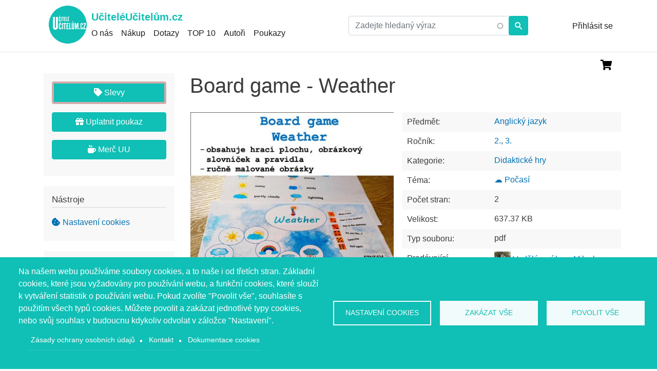

--- FILE ---
content_type: text/html; charset=UTF-8
request_url: https://uciteleucitelum.cz/material/anglicky-jazyk/board-game-weather
body_size: 18303
content:
<!DOCTYPE html><html lang="cs" dir="ltr" prefix="content: http://purl.org/rss/1.0/modules/content/ dc: http://purl.org/dc/terms/ foaf: http://xmlns.com/foaf/0.1/ og: http://ogp.me/ns# rdfs: http://www.w3.org/2000/01/rdf-schema# schema: http://schema.org/ sioc: http://rdfs.org/sioc/ns# sioct: http://rdfs.org/sioc/types# skos: http://www.w3.org/2004/02/skos/core# xsd: http://www.w3.org/2001/XMLSchema# "><head><meta charset="utf-8" /><noscript><style>form.antibot * :not(.antibot-message) { display: none !important; }</style></noscript><meta name="description" content="Materiál obsahuje 2 A4 strany - desková hra na téma Weather, obrázkový slovníček a pravidla. Hra bude přínosná v hodinách anglického jazyka i pro domácí zábavu a procvičení." /><meta name="keywords" content="učitelé,výukové materiály,vzdělávání,škola,výuka,prodej" /><link rel="canonical" href="https://uciteleucitelum.cz/material/anglicky-jazyk/board-game-weather" /><meta property="og:image" content="https://r2.uciteleucitelum.cz/produkce/s3fs-public/styles/og_image/public/2022-11/Prezentace2_13.png?itok=BrZel8ix" /><meta property="og:image:type" content="image/png" /><meta property="og:image:width" content="1200" /><meta property="og:image:height" content="628" /><meta name="Generator" content="Drupal 10 (https://www.drupal.org)" /><meta name="MobileOptimized" content="width" /><meta name="HandheldFriendly" content="true" /><meta name="viewport" content="width=device-width, initial-scale=1, shrink-to-fit=no" /><meta http-equiv="x-ua-compatible" content="ie=edge" /><link rel="icon" href="https://r2.uciteleucitelum.cz/produkce/s3fs-public/uc_logo_0_1.png" type="image/png" /><link rel="alternate" hreflang="cs" href="https://uciteleucitelum.cz/material/anglicky-jazyk/board-game-weather" /><script type="c2f2977acfb51569dd2e4b1a-text/javascript">(function(w,d,s,l,i){
w[l]=w[l]||[];
w[l].push({'gtm.start':new Date().getTime(),event:'gtm.js'});
var f=d.getElementsByTagName(s)[0];
var j=d.createElement(s);
var dl=l!='dataLayer'?'&l='+l:'';
j.src='https://www.googletagmanager.com/gtm.js?id='+i+dl+'';
j.async=true;
f.parentNode.insertBefore(j,f);
})(window,document,'script','dataLayer','GTM-TFBQ7TM');</script><script type="c2f2977acfb51569dd2e4b1a-text/javascript">window.a2a_config=window.a2a_config||{};a2a_config.callbacks=[];a2a_config.overlays=[];a2a_config.templates={};</script><title>Board game - Weather - Anglický jazyk | UčiteléUčitelům.cz</title><meta name="author" content="PuzzleWebs s.r.o., www.puzzlewebs.cz"><link rel="stylesheet" media="all" href="/sites/default/assets/css/css_xz2SmQ03enZC6YwjkxRrVp8WSm-f92s8BRvvq3JLbY4.css?delta=0&amp;language=cs&amp;theme=vyuk_mat_theme&amp;include=[base64]" /><link rel="stylesheet" media="all" href="/sites/default/assets/css/css_wy478hFUkbWQLxm7gn2fRnzsYEgIPCwa86_p4AmD7os.css?delta=1&amp;language=cs&amp;theme=vyuk_mat_theme&amp;include=[base64]" /><link rel="stylesheet" media="all" href="//use.fontawesome.com/releases/v5.13.0/css/all.css" /><link rel="stylesheet" media="all" href="/sites/default/assets/css/css_5fVeyHfpN5Uw7xoyxF_ZSNO1rOEbejY4CNyES8cfyWs.css?delta=3&amp;language=cs&amp;theme=vyuk_mat_theme&amp;include=[base64]" /><link rel="stylesheet" media="all" href="//stackpath.bootstrapcdn.com/bootstrap/4.1.1/css/bootstrap.min.css" /><link rel="stylesheet" media="all" href="/sites/default/assets/css/css_xt2GtnHYUV_usd0WLPEFtINSKM5mqRx4tDvoZJSelzg.css?delta=5&amp;language=cs&amp;theme=vyuk_mat_theme&amp;include=[base64]" /><link rel="stylesheet" media="print" href="/sites/default/assets/css/css_hn5kOsko--ut9YzBuEmAPtVt2o2MhFZCSXYnexzRf0w.css?delta=6&amp;language=cs&amp;theme=vyuk_mat_theme&amp;include=[base64]" /><script type="application/json" data-drupal-selector="drupal-settings-json">{"path":{"baseUrl":"\/","pathPrefix":"","currentPath":"node\/216387","currentPathIsAdmin":false,"isFront":false,"currentLanguage":"cs"},"pluralDelimiter":"\u0003","suppressDeprecationErrors":true,"ajaxPageState":{"libraries":"[base64]","theme":"vyuk_mat_theme","theme_token":null},"ajaxTrustedUrl":{"form_action_p_pvdeGsVG5zNF_XLGPTvYSKCf43t8qZYSwcfZl2uzM":true},"facebook_pixel":{"facebook_id":"973774990341814","events":[{"event":"ViewContent","data":"{\u0022content_name\u0022:\u0022Board game - Weather\u0022,\u0022content_type\u0022:\u0022vyukovy_material\u0022,\u0022content_ids\u0022:[\u0022216387\u0022]}"}],"fb_disable_advanced":false,"eu_cookie_compliance":false,"donottrack":true},"userData":[],"cookies":{"cookiesjsr":{"config":{"cookie":{"name":"cookiesjsr","expires":31536000000,"domain":"","sameSite":"Lax","secure":false},"library":{"libBasePath":"https:\/\/cdn.jsdelivr.net\/gh\/jfeltkamp\/cookiesjsr@1\/dist","libPath":"https:\/\/cdn.jsdelivr.net\/gh\/jfeltkamp\/cookiesjsr@1\/dist\/cookiesjsr.min.js","scrollLimit":0},"callback":{"method":"post","url":"\/cookies\/consent\/callback.json","headers":[]},"interface":{"openSettingsHash":"#editCookieSettings","showDenyAll":true,"denyAllOnLayerClose":false,"settingsAsLink":false,"availableLangs":["cs"],"defaultLang":"cs","groupConsent":true,"cookieDocs":true}},"services":{"functional":{"id":"functional","services":[{"key":"functional","type":"functional","name":"Required functional","info":{"value":"\u003Ctable\u003E\r\n\t\u003Cthead\u003E\r\n\t\t\u003Ctr\u003E\r\n\t\t\t\u003Cth width=\u002215%\u0022\u003EN\u00e1zev cookie\u003C\/th\u003E\r\n\t\t\t\u003Cth width=\u002215%\u0022\u003EV\u00fdchoz\u00ed doba expirace\u003C\/th\u003E\r\n\t\t\t\u003Cth\u003EPopis\u003C\/th\u003E\r\n\t\t\u003C\/tr\u003E\r\n\t\u003C\/thead\u003E\r\n\t\u003Ctbody\u003E\r\n\t\t\u003Ctr\u003E\r\n\t\t\t\u003Ctd\u003E\u003Ccode dir=\u0022ltr\u0022 translate=\u0022no\u0022\u003ESSESS\u0026lt;ID\u0026gt;\u003C\/code\u003E\u003C\/td\u003E\r\n\t\t\t\u003Ctd\u003E1 m\u011bs\u00edc\u003C\/td\u003E\r\n\t\t\t\u003Ctd\u003EPokud jste p\u0159ihl\u00e1\u0161eni ke sv\u00e9mu \u00fa\u010dtu na tomto webu, pro identifikaci a propojen\u00ed va\u0161eho prohl\u00ed\u017ee\u010de s va\u0161\u00edm u\u017eivatelsk\u00fdm \u00fa\u010dtem pou\u017eijeme session cookie.\u003C\/td\u003E\r\n\t\t\u003C\/tr\u003E\r\n\t\t\u003Ctr\u003E\r\n\t\t\t\u003Ctd\u003E\u003Ccode dir=\u0022ltr\u0022 translate=\u0022no\u0022\u003Ecookiesjsr\u003C\/code\u003E\u003C\/td\u003E\r\n\t\t\t\u003Ctd\u003E1 rok\u003C\/td\u003E\r\n\t\t\t\u003Ctd\u003EDo tohoto souboru cookie se ukl\u00e1daj\u00ed informace o Va\u0161em nastaven\u00ed pro soubory Cookie na tomto webu.\u003C\/td\u003E\r\n\t\t\u003C\/tr\u003E\r\n\t\u003C\/tbody\u003E\r\n\u003C\/table\u003E\r\n","format":"full_html"},"uri":"","needConsent":false}],"weight":1},"tracking":{"id":"tracking","services":[{"key":"facebook_pixel","type":"tracking","name":"Facebook Pixel","info":{"value":"","format":"full_html"},"uri":"","needConsent":true},{"key":"zbozi","type":"tracking","name":"Zbo\u017e\u00ed","info":{"value":"","format":"full_html"},"uri":"https:\/\/o-seznam.cz\/pravni-informace\/ochrana-udaju\/","needConsent":true}],"weight":10},"performance":{"id":"performance","services":[{"key":"gtag","type":"performance","name":"Google Tag Manager","info":{"value":"","format":"full_html"},"uri":"https:\/\/tagmanager.google.com\/","needConsent":true}],"weight":30}},"translation":{"_core":{"default_config_hash":"C8aQz-3d6YpwuU4QQc1iaWHb3RDkc_C9qcEsgR7HR74"},"langcode":"cs","bannerText":"Na na\u0161em webu pou\u017e\u00edv\u00e1me soubory cookies, a to na\u0161e i od t\u0159et\u00edch stran. Z\u00e1kladn\u00ed cookies, kter\u00e9 jsou vy\u017eadov\u00e1ny pro pou\u017e\u00edv\u00e1n\u00ed webu, a funk\u010dn\u00ed cookies, kter\u00e9 slou\u017e\u00ed k vytv\u00e1\u0159en\u00ed statistik o pou\u017e\u00edv\u00e1n\u00ed webu. Pokud zvol\u00edte \u0022Povolit v\u0161e\u0022, souhlas\u00edte s pou\u017eit\u00edm v\u0161ech typ\u016f cookies. M\u016f\u017eete povolit a zak\u00e1zat jednotliv\u00e9 typy cookies, nebo sv\u016fj souhlas v budoucnu kdykoliv odvolat v z\u00e1lo\u017ece \u0022Nastaven\u00ed\u0022. ","privacyPolicy":"Z\u00e1sady ochrany osobn\u00edch \u00fadaj\u016f","privacyUri":"\/ochrana-osobnich-udaju","imprint":"Kontakt","imprintUri":"\/webform\/contact","cookieDocs":"Dokumentace cookies","cookieDocsUri":"\/cookies\/documentation","officialWebsite":"Official website","denyAll":"Zak\u00e1zat v\u0161e","alwaysActive":"V\u017edy aktivn\u00ed","settings":"Nastaven\u00ed cookies","acceptAll":"Povolit v\u0161e","requiredCookies":"Vy\u017eadovan\u00e9 cookies","cookieSettings":"Nastaven\u00ed cookies","close":"Zav\u0159\u00edt","readMore":"\u010c\u00edst d\u00e1l","allowed":"Povoleno","denied":"odm\u00edtnuto","settingsAllServices":"Nastaven\u00ed pro v\u0161echny slu\u017eby","saveSettings":"Ulo\u017eit","default_langcode":"en","disclaimerText":"All cookie information is subject to change by the service providers. We update this information regularly.","disclaimerTextPosition":"above","processorDetailsLabel":"Processor Company Details","processorLabel":"Company","processorWebsiteUrlLabel":"Company Website","processorPrivacyPolicyUrlLabel":"Company Privacy Policy","processorCookiePolicyUrlLabel":"Company Cookie Policy","processorContactLabel":"Data Protection Contact Details","placeholderAcceptAllText":"Accept All Cookies","functional":{"title":"Technick\u00e9 cookies","details":"Cookies jsou mal\u00e9 textov\u00e9 soubory ulo\u017een\u00e9 ve va\u0161em prohl\u00ed\u017ee\u010di, kter\u00e9 obsahuj\u00ed informace ulo\u017een\u00e9 nav\u0161t\u00edven\u00fdmi webov\u00fdmi str\u00e1nkami. Soubory cookie pou\u017e\u00edv\u00e1me pro spr\u00e1vn\u00e9 zobrazen\u00ed a fungov\u00e1n\u00ed webov\u00e9 str\u00e1nky v souladu s va\u0161imi nastaven\u00edmi. B\u011bhem tohoto procesu je na va\u0161em za\u0159\u00edzen\u00ed identifikov\u00e1n pouze samotn\u00fd soubor cookie. Osobn\u00ed \u00fadaje se ukl\u00e1daj\u00ed pouze na z\u00e1klad\u011b va\u0161eho v\u00fdslovn\u00e9ho souhlasu nebo tam, kde je to nezbytn\u011b nutn\u00e9 k tomu, aby bylo mo\u017en\u00e9 vyu\u017e\u00edvat n\u00e1mi poskytovanou slu\u017ebu. \r\nTechnick\u00e9 cookies nen\u00ed mo\u017en\u00e9 vypnout, bez nich by n\u00e1\u0161 web nefungoval spr\u00e1vn\u011b. "},"tracking":{"title":"Marketingov\u00e9 cookies","details":"Marketingov\u00e9 cookies poch\u00e1z\u00ed od extern\u00edch reklamn\u00edch spole\u010dnost\u00ed (cookies t\u0159et\u00edch stran) a jsou pou\u017e\u00edv\u00e1ny pro sb\u011br informac\u00ed o webov\u00fdch str\u00e1nk\u00e1ch nav\u0161t\u00edven\u00fdch u\u017eivatelem. \u00da\u010delem je vytv\u00e1\u0159et a zobrazovat u\u017eivateli obsah a reklamu orientovanou na c\u00edlovou skupinu."},"performance":{"title":"V\u00fdkonnostn\u00ed cookies","details":"Tyto cookies n\u00e1m pom\u00e1haj\u00ed pochopit, jak n\u00e1v\u0161t\u011bvn\u00edci pou\u017e\u00edvaj\u00ed na\u0161i webovou str\u00e1nku, shroma\u017e\u010fuj\u00ed a hl\u00e1s\u00ed informace anonymn\u011b. Tato kategorie zahrnuje n\u00e1stroje jako Google Analytics a Google Tag Manager, kter\u00e9 n\u00e1m umo\u017e\u0148uj\u00ed sledovat chov\u00e1n\u00ed u\u017eivatel\u016f, m\u011b\u0159it efektivitu na\u0161eho obsahu a vylep\u0161ovat celkov\u00fd u\u017eivatelsk\u00fd z\u00e1\u017eitek."}}},"cookiesTexts":{"_core":{"default_config_hash":"C8aQz-3d6YpwuU4QQc1iaWHb3RDkc_C9qcEsgR7HR74"},"langcode":"cs","bannerText":"Na na\u0161em webu pou\u017e\u00edv\u00e1me soubory cookies, a to na\u0161e i od t\u0159et\u00edch stran. Z\u00e1kladn\u00ed cookies, kter\u00e9 jsou vy\u017eadov\u00e1ny pro pou\u017e\u00edv\u00e1n\u00ed webu, a funk\u010dn\u00ed cookies, kter\u00e9 slou\u017e\u00ed k vytv\u00e1\u0159en\u00ed statistik o pou\u017e\u00edv\u00e1n\u00ed webu. Pokud zvol\u00edte \u0022Povolit v\u0161e\u0022, souhlas\u00edte s pou\u017eit\u00edm v\u0161ech typ\u016f cookies. M\u016f\u017eete povolit a zak\u00e1zat jednotliv\u00e9 typy cookies, nebo sv\u016fj souhlas v budoucnu kdykoliv odvolat v z\u00e1lo\u017ece \u0022Nastaven\u00ed\u0022. ","privacyPolicy":"Z\u00e1sady ochrany osobn\u00edch \u00fadaj\u016f","privacyUri":"\/node\/406","imprint":"Kontakt","imprintUri":"\/webform\/contact","cookieDocs":"Dokumentace cookies","cookieDocsUri":"\/cookies\/documentation","officialWebsite":"Official website","denyAll":"Zak\u00e1zat v\u0161e","alwaysActive":"V\u017edy aktivn\u00ed","settings":"Nastaven\u00ed cookies","acceptAll":"Povolit v\u0161e","requiredCookies":"Vy\u017eadovan\u00e9 cookies","cookieSettings":"Nastaven\u00ed cookies","close":"Zav\u0159\u00edt","readMore":"\u010c\u00edst d\u00e1l","allowed":"Povoleno","denied":"odm\u00edtnuto","settingsAllServices":"Nastaven\u00ed pro v\u0161echny slu\u017eby","saveSettings":"Ulo\u017eit","default_langcode":"en","disclaimerText":"All cookie information is subject to change by the service providers. We update this information regularly.","disclaimerTextPosition":"above","processorDetailsLabel":"Processor Company Details","processorLabel":"Company","processorWebsiteUrlLabel":"Company Website","processorPrivacyPolicyUrlLabel":"Company Privacy Policy","processorCookiePolicyUrlLabel":"Company Cookie Policy","processorContactLabel":"Data Protection Contact Details","placeholderAcceptAllText":"Accept All Cookies"},"services":{"analytics":{"uuid":"791a0c4b-0343-4b2e-922f-f02468342d95","langcode":"cs","status":false,"dependencies":{"enforced":{"module":["cookies_ga"]}},"_core":{"default_config_hash":"0FSyPPXfJvmZxEpwsiSH6nipWjFfo6qZ9pP6rP9tFT0"},"id":"analytics","label":"Google Analytics","group":"performance","info":{"value":"","format":"full_html"},"consentRequired":true,"purpose":"","processor":"","processorContact":"","processorUrl":"https:\/\/analytics.google.com\/","processorPrivacyPolicyUrl":"","processorCookiePolicyUrl":"https:\/\/support.google.com\/analytics\/answer\/6004245","placeholderMainText":"This content is blocked because google analytics cookies have not been accepted.","placeholderAcceptText":"Only accept google analytics cookies"},"facebook_pixel":{"uuid":"42965e83-68e4-4cbf-a2e1-f2e6cb9be943","langcode":"cs","status":true,"dependencies":{"enforced":{"module":["cookies_facebook_pixel"]}},"_core":{"default_config_hash":"c3mD3C3eOqAxV-8O8vf-79QGaQ5UgHOzgP4XFRJWDTE"},"id":"facebook_pixel","label":"Facebook Pixel","group":"tracking","info":{"value":"","format":"full_html"},"consentRequired":true,"purpose":"","processor":"","processorContact":"","processorUrl":"","processorPrivacyPolicyUrl":"","processorCookiePolicyUrl":"https:\/\/www.facebook.com\/policies\/cookies","placeholderMainText":"This content is blocked because Facebook Pixel cookies have not been accepted.","placeholderAcceptText":"Only accept Facebook Pixel cookies."},"functional":{"uuid":"e2f5a3e5-d96c-46a6-9e1c-941b7007340f","langcode":"cs","status":true,"dependencies":[],"id":"functional","label":"Required functional","group":"functional","info":{"value":"\u003Ctable\u003E\r\n\t\u003Cthead\u003E\r\n\t\t\u003Ctr\u003E\r\n\t\t\t\u003Cth width=\u002215%\u0022\u003EN\u00e1zev cookie\u003C\/th\u003E\r\n\t\t\t\u003Cth width=\u002215%\u0022\u003EV\u00fdchoz\u00ed doba expirace\u003C\/th\u003E\r\n\t\t\t\u003Cth\u003EPopis\u003C\/th\u003E\r\n\t\t\u003C\/tr\u003E\r\n\t\u003C\/thead\u003E\r\n\t\u003Ctbody\u003E\r\n\t\t\u003Ctr\u003E\r\n\t\t\t\u003Ctd\u003E\u003Ccode dir=\u0022ltr\u0022 translate=\u0022no\u0022\u003ESSESS\u0026lt;ID\u0026gt;\u003C\/code\u003E\u003C\/td\u003E\r\n\t\t\t\u003Ctd\u003E1 m\u011bs\u00edc\u003C\/td\u003E\r\n\t\t\t\u003Ctd\u003EPokud jste p\u0159ihl\u00e1\u0161eni ke sv\u00e9mu \u00fa\u010dtu na tomto webu, pro identifikaci a propojen\u00ed va\u0161eho prohl\u00ed\u017ee\u010de s va\u0161\u00edm u\u017eivatelsk\u00fdm \u00fa\u010dtem pou\u017eijeme session cookie.\u003C\/td\u003E\r\n\t\t\u003C\/tr\u003E\r\n\t\t\u003Ctr\u003E\r\n\t\t\t\u003Ctd\u003E\u003Ccode dir=\u0022ltr\u0022 translate=\u0022no\u0022\u003Ecookiesjsr\u003C\/code\u003E\u003C\/td\u003E\r\n\t\t\t\u003Ctd\u003E1 rok\u003C\/td\u003E\r\n\t\t\t\u003Ctd\u003EDo tohoto souboru cookie se ukl\u00e1daj\u00ed informace o Va\u0161em nastaven\u00ed pro soubory Cookie na tomto webu.\u003C\/td\u003E\r\n\t\t\u003C\/tr\u003E\r\n\t\u003C\/tbody\u003E\r\n\u003C\/table\u003E\r\n","format":"full_html"},"consentRequired":false,"purpose":"","processor":"","processorContact":"","processorUrl":"","processorPrivacyPolicyUrl":"","processorCookiePolicyUrl":"","placeholderMainText":"This content is blocked because required functional cookies have not been accepted.","placeholderAcceptText":"Only accept required functional cookies"},"gtag":{"uuid":"95326d3f-cf04-45a6-857e-5bf0160c8a36","langcode":"cs","status":true,"dependencies":{"enforced":{"module":["cookies_gtag"]}},"_core":{"default_config_hash":"7HPZmYzvSh88UPC5m1t6aIhga2PFF3rTbm4CPqrEJ1I"},"id":"gtag","label":"Google Tag Manager","group":"performance","info":{"value":"","format":"full_html"},"consentRequired":true,"purpose":"","processor":"","processorContact":"","processorUrl":"https:\/\/tagmanager.google.com\/","processorPrivacyPolicyUrl":"https:\/\/policies.google.com\/privacy","processorCookiePolicyUrl":"","placeholderMainText":"This content is blocked because Google Tag Manager cookies have not been accepted.","placeholderAcceptText":"Only accept Google Tag Manager cookies."},"zbozi":{"uuid":"f3ae86da-d392-44c1-9b93-1cbacab5be61","langcode":"cs","status":true,"dependencies":[],"id":"zbozi","label":"Zbo\u017e\u00ed","group":"tracking","info":{"value":"","format":"full_html"},"consentRequired":true,"purpose":"","processor":"Seznam.cz","processorContact":"","processorUrl":"https:\/\/o-seznam.cz\/pravni-informace\/ochrana-udaju\/","processorPrivacyPolicyUrl":"","processorCookiePolicyUrl":"","placeholderMainText":"Obsah nezobrazen kv\u016fli absenci souhlasu s cookies pro Zbo\u017e\u00ed.cz","placeholderAcceptText":"Akceptovat tyto cookies"}},"groups":{"functional":{"uuid":"4a960a10-9bc4-4eff-8439-93eb74c45160","langcode":"cs","status":true,"dependencies":[],"id":"functional","label":"Technick\u00e9 cookies","weight":1,"title":"Technick\u00e9 cookies","details":"Cookies jsou mal\u00e9 textov\u00e9 soubory ulo\u017een\u00e9 ve va\u0161em prohl\u00ed\u017ee\u010di, kter\u00e9 obsahuj\u00ed informace ulo\u017een\u00e9 nav\u0161t\u00edven\u00fdmi webov\u00fdmi str\u00e1nkami. Soubory cookie pou\u017e\u00edv\u00e1me pro spr\u00e1vn\u00e9 zobrazen\u00ed a fungov\u00e1n\u00ed webov\u00e9 str\u00e1nky v souladu s va\u0161imi nastaven\u00edmi. B\u011bhem tohoto procesu je na va\u0161em za\u0159\u00edzen\u00ed identifikov\u00e1n pouze samotn\u00fd soubor cookie. Osobn\u00ed \u00fadaje se ukl\u00e1daj\u00ed pouze na z\u00e1klad\u011b va\u0161eho v\u00fdslovn\u00e9ho souhlasu nebo tam, kde je to nezbytn\u011b nutn\u00e9 k tomu, aby bylo mo\u017en\u00e9 vyu\u017e\u00edvat n\u00e1mi poskytovanou slu\u017ebu. \r\nTechnick\u00e9 cookies nen\u00ed mo\u017en\u00e9 vypnout, bez nich by n\u00e1\u0161 web nefungoval spr\u00e1vn\u011b. "},"performance":{"uuid":"139c5d68-74d6-45d2-86e8-4cb221302762","langcode":"cs","status":true,"dependencies":[],"_core":{"default_config_hash":"Jv3uIJviBj7D282Qu1ZpEQwuOEb3lCcDvx-XVHeOJpw"},"id":"performance","label":"V\u00fdkonnostn\u00ed","weight":30,"title":"V\u00fdkonnostn\u00ed cookies","details":"Tyto cookies n\u00e1m pom\u00e1haj\u00ed pochopit, jak n\u00e1v\u0161t\u011bvn\u00edci pou\u017e\u00edvaj\u00ed na\u0161i webovou str\u00e1nku, shroma\u017e\u010fuj\u00ed a hl\u00e1s\u00ed informace anonymn\u011b. Tato kategorie zahrnuje n\u00e1stroje jako Google Analytics a Google Tag Manager, kter\u00e9 n\u00e1m umo\u017e\u0148uj\u00ed sledovat chov\u00e1n\u00ed u\u017eivatel\u016f, m\u011b\u0159it efektivitu na\u0161eho obsahu a vylep\u0161ovat celkov\u00fd u\u017eivatelsk\u00fd z\u00e1\u017eitek."},"social":{"uuid":"ae4e3e1e-6c6b-498c-a688-d23c8b2e618f","langcode":"cs","status":true,"dependencies":[],"_core":{"default_config_hash":"vog2tbqqQHjVkue0anA0RwlzvOTPNTvP7_JjJxRMVAQ"},"id":"social","label":"Social Plugins","weight":20,"title":"Social Plugins","details":"Comments managers facilitate the filing of comments and fight against spam."},"tracking":{"uuid":"e8c1e1b2-ffeb-49aa-8b30-de561a209dff","langcode":"cs","status":true,"dependencies":[],"_core":{"default_config_hash":"_gYDe3qoEc6L5uYR6zhu5V-3ARLlyis9gl1diq7Tnf4"},"id":"tracking","label":"Marketingov\u00e9","weight":10,"title":"Marketingov\u00e9 cookies","details":"Marketingov\u00e9 cookies poch\u00e1z\u00ed od extern\u00edch reklamn\u00edch spole\u010dnost\u00ed (cookies t\u0159et\u00edch stran) a jsou pou\u017e\u00edv\u00e1ny pro sb\u011br informac\u00ed o webov\u00fdch str\u00e1nk\u00e1ch nav\u0161t\u00edven\u00fdch u\u017eivatelem. \u00da\u010delem je vytv\u00e1\u0159et a zobrazovat u\u017eivateli obsah a reklamu orientovanou na c\u00edlovou skupinu."},"video":{"uuid":"78c1acb1-5597-470e-ac10-50fe52f6352b","langcode":"cs","status":true,"dependencies":[],"_core":{"default_config_hash":"w1WnCmP2Xfgx24xbx5u9T27XLF_ZFw5R0MlO-eDDPpQ"},"id":"video","label":"Videos","weight":40,"title":"Video","details":"Video sharing services help to add rich media on the site and increase its visibility."}}},"antibot":{"forms":{"user-login-form":{"id":"user-login-form","key":"0nzY8_LHCbrQDWFdlzitmnnOTzXmwMADpXPOytVS8uz"}}},"views":{"ajax_path":"\/views\/ajax","ajaxViews":{"views_dom_id:dee25062ce6f4d424a1098e77b8b81e9467b21f780b73dcffe420326e85b49d7":{"view_name":"detail_materialu","view_display_id":"block_1","view_args":"216387","view_path":"\/node\/216387","view_base_path":null,"view_dom_id":"dee25062ce6f4d424a1098e77b8b81e9467b21f780b73dcffe420326e85b49d7","pager_element":0},"views_dom_id:0a9089727721366bdf673d14cce211db782f9f61fa6a794132d9b4e24a1d6ae4":{"view_name":"materialy","view_display_id":"block_3","view_args":"15209\/216387","view_path":"\/node\/216387","view_base_path":"nejlepsi","view_dom_id":"0a9089727721366bdf673d14cce211db782f9f61fa6a794132d9b4e24a1d6ae4","pager_element":0}}},"colorbox":{"opacity":"0.85","current":"{current} z {total}","previous":"\u00ab P\u0159edchoz\u00ed","next":"N\u00e1sleduj\u00edc\u00ed \u00bb","close":"Zav\u0159\u00edt","maxWidth":"98%","maxHeight":"98%","fixed":true,"mobiledetect":false,"mobiledevicewidth":"480px"},"user":{"uid":0,"permissionsHash":"a01005c88da88161869721bc6512863885d3f254dab42a9b66aedfdc3ae8736b"}}</script><script src="/sites/default/assets/js/js_XXMucosfPlS5kcjjJrkjVgEeq6sIh0ng2eGb8NpAf7A.js?scope=header&amp;delta=0&amp;language=cs&amp;theme=vyuk_mat_theme&amp;include=[base64]" type="c2f2977acfb51569dd2e4b1a-text/javascript"></script><script src="/modules/contrib/cookies/js/cookiesjsr.conf.js?v=10.5.5" defer type="c2f2977acfb51569dd2e4b1a-text/javascript"></script><script src="/modules/contrib/facebook_pixel/js/facebook_pixel.js?v=2" type="text/plain" id="facebook_tracking_pixel_script" data-cookieconsent="facebook_pixel"></script><meta name="google-site-verification" content="5rGx4xXubtPCQFdfolP51NYVNEFerCb9NwFL2LIXgEU"> <script defer src='https://static.cloudflareinsights.com/beacon.min.js' data-cf-beacon='{"token": "10d19167a985462ead0fd545a0c0ea21"}' type="c2f2977acfb51569dd2e4b1a-text/javascript"></script><script src="https://c.seznam.cz/js/rc.js" type="c2f2977acfb51569dd2e4b1a-text/javascript"></script><script type="c2f2977acfb51569dd2e4b1a-text/javascript">
function getCookie(name) {
const value = `; ${document.cookie}`;
const parts = value.split(`; ${name}=`);
if (parts.length === 2) return parts.pop().split(';').shift();
return null;
}
function hasAgreedWithZbozi() {
const cookiesjsr = getCookie("cookiesjsr");
if (cookiesjsr) {
try {
const decodedCookie = decodeURIComponent(cookiesjsr); // Decode the cookie
const parsedCookie = JSON.parse(decodedCookie); // Parse the decoded cookie as JSON
return parsedCookie.zbozi === true;
} catch (e) {
console.error("Error parsing cookie:", e);
return false;
}
}
return false;
}
if (window.sznIVA && window.sznIVA.IS) {
window.sznIVA.IS.updateIdentities({
eid: (drupalSettings.userData && drupalSettings.userData.email) ? drupalSettings.userData.email : null, // email či zahashovaný email
});
}
var retargetingConf = {
rtgId: 1544555,
consent: +hasAgreedWithZbozi(),
};
if (window.rc && window.rc.retargetingHit) {
window.rc.retargetingHit(retargetingConf);
}
</script></head><body class="layout-one-sidebar layout-sidebar-first page-node-216387 path-node node--type-vyukovy-material"><a href="#main-content" class="visually-hidden focusable skip-link"> Přejít k hlavnímu obsahu</a><noscript><iframe src="https://www.googletagmanager.com/ns.html?id=GTM-TFBQ7TM"
height="0" width="0" style="display:none;visibility:hidden"></iframe></noscript><noscript><img src="https://www.facebook.com/tr?id=973774990341814&amp;ev=PageView&amp;noscript=1" alt="" height="1" width="1" /></noscript><div class="dialog-off-canvas-main-canvas" data-off-canvas-main-canvas><div id="page-wrapper"><div id="page"> <header id="header" class="header" role="banner" aria-label="Hlavička webu"> <nav class="navbar" id="navbar-top"><div class="container"> <section class="row region region-secondary-menu"> <a href="/" title="Domů" rel="home" class="navbar-brand"> <img src="https://r2.uciteleucitelum.cz/produkce/s3fs-public/uc_logo_0_0.png" alt="Domů" class="img-fluid d-inline-block align-top" /> UčiteléUčitelům.cz </a><div class="d-inline-block align-top site-name-slogan"> Online tržiště originálních vzdělávacích materiálů</div> </section><div class="form-inline navbar-form float-right"> <section class="row region region-top-header-form"><div id="block-quicksearchformblock" class="block block-puzzlewebs-functions block-quick-search-form-block"><div class="content"><form class="quick-search-form" data-drupal-selector="quick-search-form" action="/material/anglicky-jazyk/board-game-weather" method="post" id="quick-search-form" accept-charset="UTF-8"><fieldset class="js-form-item js-form-type-textfield form-type-textfield js-form-item-combine form-item-combine form-no-label mb-3"> <input data-drupal-selector="edit-combine" class="form-autocomplete form-control" data-autocomplete-path="/search-autocomplete" type="text" id="edit-combine--2" name="combine" value="" size="60" maxlength="128" placeholder="Zadejte hledaný výraz" /></fieldset><input aria-label="Vyhledat" data-drupal-selector="edit-submit" type="submit" id="edit-submit" name="op" value="" class="button js-form-submit form-submit btn btn-primary form-control" /><input autocomplete="off" data-drupal-selector="form-1-pgrx-cjeumvkoiiv1xtamqovg8l9e8b5r69xny1qs" type="hidden" name="form_build_id" value="form-1-pGrX-cJEumVkoiiV1XTamQOVG8l9E8b5r69xNY1Qs" class="form-control" /><input data-drupal-selector="edit-quick-search-form" type="hidden" name="form_id" value="quick_search_form" class="form-control" /></form></div></div><nav role="navigation" aria-labelledby="block-vyuk-mat-theme-account-menu-menu" id="block-vyuk-mat-theme-account-menu" class="block block-menu navigation menu--account"><h2 class="visually-hidden" id="block-vyuk-mat-theme-account-menu-menu">Menu uživatelského účtu</h2><ul class="clearfix nav flex-row" data-component-id="bootstrap_barrio:menu_columns"><li class="nav-item"> <a href="/user/login" class="nav-link nav-link--user-login" data-drupal-link-system-path="user/login">Přihlásit se</a></li></ul> </nav><div id="block-quickcartblock" class="block block-pw-cart block-quick-cart-block"><div class="content"><div id="quick-cart"> <a href="/cart" class="cart-link fa fa-shopping-cart" aria-label="Košík"></a><div id="quick-cart-items"><div class="quick-cart-items-items"></div><div class="quick-cart-total-price"> Košík je prázdný.</div></div></div></div></div> </section></div></div> </nav> <nav class="navbar navbar-expand-lg" id="navbar-main"><div class="container"> <button class="navbar-toggler navbar-toggler-right" type="button" data-toggle="collapse" data-target="#CollapsingNavbar" aria-controls="CollapsingNavbar" aria-expanded="false" aria-label="Toggle navigation"><span class="navbar-toggler-icon fa fa-bars"></span></button><div class="collapse navbar-collapse" id="CollapsingNavbar"> <nav role="navigation" aria-labelledby="block-vyuk-mat-theme-main-menu-menu" id="block-vyuk-mat-theme-main-menu" class="block block-menu navigation menu--main"><h2 class="visually-hidden" id="block-vyuk-mat-theme-main-menu-menu">Hlavní navigace</h2><ul class="clearfix nav navbar-nav" data-component-id="bootstrap_barrio:menu_main"><li class="nav-item"> <a href="/o-nas" class="nav-link nav-link--o-nas" data-drupal-link-system-path="node/1">O nás</a></li><li class="nav-item"> <a href="/nakup" class="nav-link nav-link--nakup" data-drupal-link-system-path="node/339">Nákup</a></li><li class="nav-item"> <a href="/faq" class="nav-link nav-link--faq" data-drupal-link-system-path="node/340">Dotazy</a></li><li class="nav-item"> <a href="/nejprodavanejsi" class="nav-link nav-link--nejprodavanejsi" data-drupal-link-system-path="nejprodavanejsi">TOP 10</a></li><li class="nav-item"> <a href="/autori" class="nav-link nav-link--autori" data-drupal-link-system-path="autori">Autoři</a></li><li class="nav-item"> <a href="/poukazy" class="nav-link nav-link--poukazy" data-drupal-link-system-path="poukazy">Poukazy</a></li></ul> </nav></div></div> </nav> </header><div id="main-wrapper" class="layout-main-wrapper clearfix"><div id="main" class="container"><div class="row row-offcanvas row-offcanvas-left clearfix"> <main class="main-content col" id="content" role="main"> <section class="section"><div id="block-vyuk-mat-theme-userlogin" role="form" class="block block-user block-user-login-block"><div class="content"><form class="user-login-form antibot" data-drupal-selector="user-login-form" data-action="/material/anglicky-jazyk/board-game-weather?destination=/material/anglicky-jazyk/board-game-weather" action="/antibot" method="post" id="user-login-form" accept-charset="UTF-8"> <noscript><div class="antibot-no-js antibot-message antibot-message-warning">You must have JavaScript enabled to use this form.</div></noscript><fieldset class="js-form-item js-form-type-textfield form-type-textfield js-form-item-name form-item-name mb-3"> <label for="edit-name" class="js-form-required form-required">E-mail</label> <input autocorrect="none" autocapitalize="none" spellcheck="false" autocomplete="username" data-drupal-selector="edit-name" type="text" id="edit-name" name="name" value="" size="15" maxlength="60" class="required form-control" required="required" aria-required="true" /></fieldset><fieldset class="js-form-item js-form-type-password form-type-password js-form-item-pass form-item-pass mb-3"> <label for="edit-pass" class="js-form-required form-required">Heslo</label> <input autocomplete="current-password" data-drupal-selector="edit-pass" type="password" id="edit-pass" name="pass" size="15" maxlength="128" class="required form-control" required="required" aria-required="true" /></fieldset><input autocomplete="off" data-drupal-selector="form-0d78qqax-i3aqne-0xgooxmh0tw4hw6t7eyx7v21lig" type="hidden" name="form_build_id" value="form-0D78qQAX-i3AqnE-0XgOoxMh0tW4hw6T7eYx7V21Lig" class="form-control" /><input data-drupal-selector="edit-user-login-form" type="hidden" name="form_id" value="user_login_form" class="form-control" /><input data-drupal-selector="edit-antibot-key" type="hidden" name="antibot_key" value="" class="form-control" /><div class='close-login-form'></div><div data-drupal-selector="edit-actions" class="form-actions js-form-wrapper form-wrapper mb-3" id="edit-actions--2"><input data-drupal-selector="edit-submit" type="submit" id="edit-submit--2" name="op" value="Přihlásit se" class="button js-form-submit form-submit btn btn-primary form-control" /><a href="/pw-social-login/facebook" class="fb-login" data-drupal-selector="edit-fb" id="edit-fb">Přihlásit se přes Facebook</a><a href="/pw-social-login/google" class="google-login" data-drupal-selector="edit-google" id="edit-google">Přihlásit se přes Google</a><a href="/user/password" class="forgot-password" data-drupal-selector="edit-password" id="edit-password"><i class="fas fa-key"></i> Zapomněli jste heslo?</a><a href="/user/register" class="register-user" data-drupal-selector="edit-register" id="edit-register"><i class="fas fa-user-plus"></i> Vytvořit nový účet</a></div></form><div class="item-list"><ul class="list-group"><li class="list-group-item"><a href="/user/register" title="Vytvořit nový uživatelský účet." class="create-account-link">Vytvořit nový účet</a></li><li class="list-group-item"><a href="/user/password" title="Poslat e-mailem instrukce k obnovení hesla." class="request-password-link">Obnovení vašeho hesla</a></li></ul></div></div></div><div data-drupal-messages-fallback class="hidden"></div><div id="block-vyuk-mat-theme-page-title" class="block block-core block-page-title-block"><div class="content"><h1 class="title"><span class="field field--name-title field--type-string field--label-hidden">Board game - Weather</span></h1></div></div><div class="views-element-container block block-views block-views-blockdetail-materialu-block-1" id="block-views-block-detail-materialu-block-1"><div class="content"><div><div class="view view-detail-materialu view-id-detail_materialu view-display-id-block_1 js-view-dom-id-dee25062ce6f4d424a1098e77b8b81e9467b21f780b73dcffe420326e85b49d7"><div class="view-content row"><div class="w-100 views-row"><div class="views-field views-field-fieldset"><span class="field-content"><div class="d-block w-100 clearfix"><div class="views-field views-field-field-nahledovy-obrazek-material"><div class="field-content w-50 float-left px-3"><a href="https://r2.uciteleucitelum.cz/produkce/s3fs-public/2022-11/Prezentace2_13.png" aria-label="&quot;&quot;}" role="button" title="Board game - Weather" data-colorbox-gallery="gallery-vyukovy_material-216387-RC0irOu4Cgg" class="colorbox" aria-controls="colorbox-ktV9sgRYYgA" data-cbox-img-attrs="{&quot;alt&quot;:&quot;&quot;}"><img id="colorbox-ktV9sgRYYgA" src="https://r2.uciteleucitelum.cz/produkce/s3fs-public/styles/nahled_materialu_v_detailu/public/2022-11/Prezentace2_13.png.jpg?itok=kN4NOhAy" width="450" height="450" alt="" loading="lazy" typeof="Image" class="image-style-nahled-materialu-v-detailu" /></a><div><a href="https://r2.uciteleucitelum.cz/produkce/s3fs-public/2022-11/P_20221117_130615.jpg" aria-label="&quot;&quot;}" role="button" title="" data-colorbox-gallery="gallery-vyukovy_material-216387-RC0irOu4Cgg" class="colorbox" aria-controls="colorbox-u4NP4cORPa8" data-cbox-img-attrs="{&quot;alt&quot;:&quot;&quot;}"><img id="colorbox-u4NP4cORPa8" src="https://r2.uciteleucitelum.cz/produkce/s3fs-public/styles/nahled_60x/public/2022-11/P_20221117_130615.jpg?itok=Q4aV9WzZ" width="60" height="60" alt="" loading="lazy" typeof="Image" class="image-style-nahled-60x" /></a><a href="https://r2.uciteleucitelum.cz/produkce/s3fs-public/2022-11/P_20221117_130714.jpg" aria-label="&quot;&quot;}" role="button" title="" data-colorbox-gallery="gallery-vyukovy_material-216387-RC0irOu4Cgg" class="colorbox" aria-controls="colorbox-aboLenreW5Q" data-cbox-img-attrs="{&quot;alt&quot;:&quot;&quot;}"><img id="colorbox-aboLenreW5Q" src="https://r2.uciteleucitelum.cz/produkce/s3fs-public/styles/nahled_60x/public/2022-11/P_20221117_130714.jpg?itok=2fAaRU2x" width="60" height="60" alt="" loading="lazy" typeof="Image" class="image-style-nahled-60x" /></a><a href="https://r2.uciteleucitelum.cz/produkce/s3fs-public/2022-11/P_20221117_130610.jpg" aria-label="&quot;&quot;}" role="button" title="" data-colorbox-gallery="gallery-vyukovy_material-216387-RC0irOu4Cgg" class="colorbox" aria-controls="colorbox-biRFs4bof74" data-cbox-img-attrs="{&quot;alt&quot;:&quot;&quot;}"><img id="colorbox-biRFs4bof74" src="https://r2.uciteleucitelum.cz/produkce/s3fs-public/styles/nahled_60x/public/2022-11/P_20221117_130610.jpg?itok=8bB_Q3cJ" width="60" height="60" alt="" loading="lazy" typeof="Image" class="image-style-nahled-60x" /></a></div></div></div><div class="views-field views-field-fieldset-1"><span class="field-content"><div class="float-right w-50 clearfix"><div class="views-field views-field-field-predmet"><span class="views-label views-label-field-predmet">Předmět: </span><div class="field-content"><a href="/predmet/anglicky-jazyk" hreflang="cs">Anglický jazyk</a></div></div><div class="views-field views-field-field-material-rocnik"><span class="views-label views-label-field-material-rocnik">Ročník: </span><div class="field-content"><a href="/rocnik/2" hreflang="cs">2.</a>, <a href="/rocnik/3" hreflang="cs">3.</a></div></div><div class="views-field views-field-field-kategorie-materialu"><span class="views-label views-label-field-kategorie-materialu">Kategorie: </span><div class="field-content"><a href="/kategorie/didakticke-hry" hreflang="cs">Didaktické hry</a></div></div><div class="views-field views-field-field-tema"><span class="views-label views-label-field-tema">Téma: </span><div class="field-content"><a href="/tema/pocasi" hreflang="cs">☁️ Počasí</a></div></div><div class="views-field views-field-field-material-pocet-stran"><span class="views-label views-label-field-material-pocet-stran">Počet stran: </span><div class="field-content">2</div></div><div class="views-field views-field-filesize"><span class="views-label views-label-filesize">Velikost: </span><span class="field-content">637.37 KB</span></div><div class="views-field views-field-extension"><span class="views-label views-label-extension">Typ souboru: </span><span class="field-content">pdf</span></div><div class="views-field views-field-name"><span class="views-label views-label-name">Prodávající</span><span class="field-content"><a href="/autor/15209" title="Vzdělávací hry - Miloslava Moravcová"> <img loading="lazy" src="https://r2.uciteleucitelum.cz/produkce/s3fs-public/styles/nahled_profilovky_40x40/public/2021-12/254257055_10227966131837050_2234752864620729960_n.jpg?itok=sOhpCuDd" width="32" height="32" alt="" typeof="Image" class="image-style-nahled-profilovky-40x40" /> Vzdělávací hry - Miloslava Moravcová</a></span></div><div class="views-field views-field-created"><span class="views-label views-label-created">Nahráno: </span><span class="field-content"><time datetime="2022-11-17T13:35:53+01:00" class="datetime">17. 11. 2022</time></span></div><div class="views-field views-field-node-updated-date-with-tooltip"><span class="views-label views-label-node-updated-date-with-tooltip">Naposledy upraveno: </span><span class="field-content"><div>17. 11. 2022</div></span></div><div class="views-field views-field-add-to-cart-field"><span class="field-content"><form data-drupal-selector="add-to-cart-form" action="/material/anglicky-jazyk/board-game-weather" method="post" id="add-to-cart-form" accept-charset="UTF-8"> <a href="/add-to-cart-form/216387" class="use-ajax btn btn-primary add-to-cart-button fa fa-cart-plus w-100" title="Přidat do košíku" data-dialog-type="modal" data-dialog-options="{&quot;width&quot;:350}" data-drupal-selector="edit-0" id="edit-0">35 Kč</a><input autocomplete="off" data-drupal-selector="form-mhrmsf6qxky97jyfl4k1whv0idvne5rcqjw-yureubc" type="hidden" name="form_build_id" value="form-mhrmSF6QxKy97JyFL4K1wHv0idVNE5rCQJw-yUreuBc" class="form-control" /><input data-drupal-selector="edit-add-to-cart-form" type="hidden" name="form_id" value="add_to_cart_form" class="form-control" /></form></span></div><div class="views-field views-field-addtoany-share"><span class="views-label views-label-addtoany-share">Sdílet: </span><span class="field-content"><span class="a2a_kit a2a_kit_size_24 addtoany_list" data-a2a-url="https://uciteleucitelum.cz/material/anglicky-jazyk/board-game-weather" data-a2a-title="Board game - Weather"><a class="a2a_button_facebook"></a><a class="a2a_button_twitter"></a><a class="a2a_button_whatsapp"></a><a class="a2a_button_facebook_messenger"></a><a class="a2a_button_email"></a><a class="a2a_dd addtoany_share" href="https://www.addtoany.com/share#url=https%3A%2F%2Fuciteleucitelum.cz%2Fmaterial%2Fanglicky-jazyk%2Fboard-game-weather&amp;title=Board%20game%20-%20Weather"></a></span></span></div><div class="views-field views-field-nothing"><span class="field-content"><span class="views-label"><small><a href="/form/nahlaseni-nezakonneho-obsahu" target="_blank" id="report-abuse">Oznámit nezákonný obsah</a></small></span></span></div></div></span></div></div></span></div><div class="views-field views-field-body"><div class="field-content"><p>Materiál obsahuje 2 A4 strany - desková hra na téma Weather, obrázkový slovníček a pravidla. Hra bude přínosná v hodinách anglického jazyka i pro domácí zábavu a procvičení.</p></div></div><div class="views-field views-field-view"><span class="field-content"><div class="view view-materialy view-id-materialy view-display-id-block_3 js-view-dom-id-0a9089727721366bdf673d14cce211db782f9f61fa6a794132d9b4e24a1d6ae4"><div class="view-header"> <img loading="lazy" src="https://r2.uciteleucitelum.cz/produkce/s3fs-public/styles/profilovy_obrazek/public/2021-12/254257055_10227966131837050_2234752864620729960_n.jpg?itok=eFoYR1Ka" width="100" height="100" alt="" typeof="Image" class="image-style-profilovy-obrazek" /><h2>Další produkty od autora <a href="/autor/15209">Vzdělávací hry - Miloslava Moravcová</a></h2></div><div class="view-content row"><div class="col-12 col-md-6 col-xl-4 views-row border"><div class="views-field views-field-nid"><span class="field-content">378892</span></div><div class="views-field views-field-field-nahledovy-obrazek-material"><div class="field-content"> <a href="/material/cesky-jazyk-gramatika/postrehova-hra-vyjmenovana-slova-po-l"> <img loading="eager" srcset="https://r2.uciteleucitelum.cz/produkce/s3fs-public/styles/obrazek_materialu_ve_vypisu/public/2023-09/Prezentace2_24.png.jpg?itok=YO1aSECB 1x" width="300" height="300" src="https://r2.uciteleucitelum.cz/produkce/s3fs-public/styles/obrazek_materialu_ve_vypisu/public/2023-09/Prezentace2_24.png.jpg?itok=YO1aSECB" alt="" typeof="foaf:Image" /></a></div></div><div class="views-field views-field-title"><strong class="field-content"><a href="/material/cesky-jazyk-gramatika/postrehova-hra-vyjmenovana-slova-po-l" hreflang="cs">Postřehová hra - Vyjmenovaná slova po L</a></strong></div><div class="views-field views-field-fieldset"><span class="field-content"><div class="mb-2 clearfix"></div></span></div><div class="views-field views-field-field-predmet"><div class="field-content">Český jazyk - gramatika</div></div><div class="views-field views-field-field-material-rocnik"><div class="field-content">3., 4.</div></div><div class="views-field views-field-field-kategorie-materialu"><div class="field-content">Postřehovky</div></div><div class="views-field views-field-field-profilovy-obrazek"><div class="field-content"><a href="/materialy-autor/15209" title="Zobrazit materiály autora"> <img loading="lazy" src="https://r2.uciteleucitelum.cz/produkce/s3fs-public/styles/nahled_profilovky_40x40/public/2021-12/254257055_10227966131837050_2234752864620729960_n.jpg?itok=sOhpCuDd" width="32" height="32" alt="" typeof="Image" class="image-style-nahled-profilovky-40x40" /></a></div></div><div class="views-field views-field-name"><span class="field-content"><i class="fas fa-user"></i> <a href="/autor/15209" title="Zobrazit materiály autora">Vzdělávací hry - Miloslava Moravcová</a></span></div><div class="views-field views-field-body"><div class="field-content"> Materiál obsahuje 5 A4 stran karet postřehové hry k procvičení vyjmenovaných slov po L. Hra děti zabaví ve škole</div></div><div class="views-field views-field-field-cena-materialu"><div class="field-content">25.00 Kč</div></div><div class="views-field views-field-add-to-cart-field"><span class="field-content"><form data-drupal-selector="add-to-cart-form-2" action="/material/anglicky-jazyk/board-game-weather" method="post" id="add-to-cart-form--2" accept-charset="UTF-8"> <a href="/add-to-cart-form/378892" class="use-ajax btn btn-primary add-to-cart-button fa fa-cart-plus w-100" title="Přidat do košíku" data-dialog-type="modal" data-dialog-options="{&quot;width&quot;:350}" data-drupal-selector="edit-0" id="edit-0--2">25 Kč</a><input autocomplete="off" data-drupal-selector="form-7pyrzxovb93fgn9rzeqgyptvjjnpdx7xf8jvfxes-bo" type="hidden" name="form_build_id" value="form-7pYrZXoVb93FGN9rzEqgYpTvjjNpdX7xf8JvFxeS-bo" class="form-control" /><input data-drupal-selector="edit-add-to-cart-form-2" type="hidden" name="form_id" value="add_to_cart_form" class="form-control" /></form></span></div></div><div class="col-12 col-md-6 col-xl-4 views-row border"><div class="views-field views-field-nid"><span class="field-content">338585</span></div><div class="views-field views-field-field-nahledovy-obrazek-material"><div class="field-content"> <a href="/material/anglicky-jazyk/picture-reading-job"> <img loading="eager" srcset="https://r2.uciteleucitelum.cz/produkce/s3fs-public/styles/obrazek_materialu_ve_vypisu/public/2023-08/Prezentace2_23.png.jpg?itok=X1Uoj_ru 1x" width="300" height="300" src="https://r2.uciteleucitelum.cz/produkce/s3fs-public/styles/obrazek_materialu_ve_vypisu/public/2023-08/Prezentace2_23.png.jpg?itok=X1Uoj_ru" alt="" typeof="foaf:Image" /></a></div></div><div class="views-field views-field-title"><strong class="field-content"><a href="/material/anglicky-jazyk/picture-reading-job" hreflang="cs">Picture reading - Job</a></strong></div><div class="views-field views-field-fieldset"><span class="field-content"><div class="mb-2 clearfix"></div></span></div><div class="views-field views-field-field-predmet"><div class="field-content">Anglický jazyk</div></div><div class="views-field views-field-field-material-rocnik"><div class="field-content">3., 4., 5.</div></div><div class="views-field views-field-field-kategorie-materialu"><div class="field-content">Ostatní</div></div><div class="views-field views-field-field-profilovy-obrazek"><div class="field-content"><a href="/materialy-autor/15209" title="Zobrazit materiály autora"> <img loading="lazy" src="https://r2.uciteleucitelum.cz/produkce/s3fs-public/styles/nahled_profilovky_40x40/public/2021-12/254257055_10227966131837050_2234752864620729960_n.jpg?itok=sOhpCuDd" width="32" height="32" alt="" typeof="Image" class="image-style-nahled-profilovky-40x40" /></a></div></div><div class="views-field views-field-name"><span class="field-content"><i class="fas fa-user"></i> <a href="/autor/15209" title="Zobrazit materiály autora">Vzdělávací hry - Miloslava Moravcová</a></span></div><div class="views-field views-field-body"><div class="field-content"> Materiál obsahuje 2 A4 strany – text ke čtení na téma Job a obrázkový slovníček. Materiál může sloužit dětem k inspiraci</div></div><div class="views-field views-field-field-cena-materialu"><div class="field-content">35.00 Kč</div></div><div class="views-field views-field-add-to-cart-field"><span class="field-content"><form data-drupal-selector="add-to-cart-form-3" action="/material/anglicky-jazyk/board-game-weather" method="post" id="add-to-cart-form--3" accept-charset="UTF-8"> <a href="/add-to-cart-form/338585" class="use-ajax btn btn-primary add-to-cart-button fa fa-cart-plus w-100" title="Přidat do košíku" data-dialog-type="modal" data-dialog-options="{&quot;width&quot;:350}" data-drupal-selector="edit-0" id="edit-0--3">35 Kč</a><input autocomplete="off" data-drupal-selector="form-tcjt0vkoqycnyvyzvfwjvczfu-v7ekbjn8hkjzzxco" type="hidden" name="form_build_id" value="form-TCJT0vKoqYcNYVYzVfwJvCZfU--V7EKBjN8hkJZZXco" class="form-control" /><input data-drupal-selector="edit-add-to-cart-form-3" type="hidden" name="form_id" value="add_to_cart_form" class="form-control" /></form></span></div></div><div class="col-12 col-md-6 col-xl-4 views-row border"><div class="views-field views-field-nid"><span class="field-content">1070593</span></div><div class="views-field views-field-field-nahledovy-obrazek-material"><div class="field-content"> <a href="/material/hudebni-vychova/masopust-hudebni-vychova-pracovni-listy"> <img loading="eager" srcset="https://r2.uciteleucitelum.cz/produkce/s3fs-public/styles/obrazek_materialu_ve_vypisu/public/2026-01/snimek1.png.jpg?itok=7-Zb625g 1x" width="300" height="300" src="https://r2.uciteleucitelum.cz/produkce/s3fs-public/styles/obrazek_materialu_ve_vypisu/public/2026-01/snimek1.png.jpg?itok=7-Zb625g" alt="" typeof="foaf:Image" /></a></div></div><div class="views-field views-field-title"><strong class="field-content"><a href="/material/hudebni-vychova/masopust-hudebni-vychova-pracovni-listy" hreflang="cs">Masopust a hudební výchova - pracovní listy</a></strong></div><div class="views-field views-field-fieldset"><span class="field-content"><div class="mb-2 clearfix"></div></span></div><div class="views-field views-field-field-predmet"><div class="field-content">Hudební výchova</div></div><div class="views-field views-field-field-material-rocnik"><div class="field-content">Školní družina, MŠ - předškoláci, 2., 3., 4., ZŠ – 1. STUPEŇ</div></div><div class="views-field views-field-field-kategorie-materialu"><div class="field-content">Omalovánky</div></div><div class="views-field views-field-field-profilovy-obrazek"><div class="field-content"><a href="/materialy-autor/15209" title="Zobrazit materiály autora"> <img loading="lazy" src="https://r2.uciteleucitelum.cz/produkce/s3fs-public/styles/nahled_profilovky_40x40/public/2021-12/254257055_10227966131837050_2234752864620729960_n.jpg?itok=sOhpCuDd" width="32" height="32" alt="" typeof="Image" class="image-style-nahled-profilovky-40x40" /></a></div></div><div class="views-field views-field-name"><span class="field-content"><i class="fas fa-user"></i> <a href="/autor/15209" title="Zobrazit materiály autora">Vzdělávací hry - Miloslava Moravcová</a></span></div><div class="views-field views-field-body"><div class="field-content"> Materiál obsahuje 36 A4 stran - 29 A4 stran k tématu masopust a hudební výchova + 7 A4 stran řešení. Ručně</div></div><div class="views-field views-field-field-cena-materialu"><div class="field-content">45.00 Kč</div></div><div class="views-field views-field-add-to-cart-field"><span class="field-content"><form data-drupal-selector="add-to-cart-form-4" action="/material/anglicky-jazyk/board-game-weather" method="post" id="add-to-cart-form--4" accept-charset="UTF-8"> <a href="/add-to-cart-form/1070593" class="use-ajax btn btn-primary add-to-cart-button fa fa-cart-plus w-100" title="Přidat do košíku" data-dialog-type="modal" data-dialog-options="{&quot;width&quot;:350}" data-drupal-selector="edit-0" id="edit-0--4">45 Kč</a><input autocomplete="off" data-drupal-selector="form-ashg6ftavsrxd-uv2jqcocftgsuvolg2lw4leg6kve0" type="hidden" name="form_build_id" value="form-ashG6FtaVsRXd_uv2JQcOCftgSUVOLg2lW4Leg6KVe0" class="form-control" /><input data-drupal-selector="edit-add-to-cart-form-4" type="hidden" name="form_id" value="add_to_cart_form" class="form-control" /></form></span></div></div><div class="col-12 col-md-6 col-xl-4 views-row border"><div class="views-field views-field-nid"><span class="field-content">201148</span></div><div class="views-field views-field-field-nahledovy-obrazek-material"><div class="field-content"> <a href="/material/anglicky-jazyk/halloween-board-game"> <img loading="eager" srcset="https://r2.uciteleucitelum.cz/produkce/s3fs-public/styles/obrazek_materialu_ve_vypisu/public/2022-10/Prezentace2_8.png.jpg?itok=DiLHwrK9 1x" width="300" height="300" src="https://r2.uciteleucitelum.cz/produkce/s3fs-public/styles/obrazek_materialu_ve_vypisu/public/2022-10/Prezentace2_8.png.jpg?itok=DiLHwrK9" alt="" typeof="foaf:Image" /></a></div></div><div class="views-field views-field-title"><strong class="field-content"><a href="/material/anglicky-jazyk/halloween-board-game" hreflang="cs">Halloween - Board game</a></strong></div><div class="views-field views-field-fieldset"><span class="field-content"><div class="mb-2 clearfix"></div></span></div><div class="views-field views-field-field-predmet"><div class="field-content">Anglický jazyk</div></div><div class="views-field views-field-field-material-rocnik"><div class="field-content">2., 3.</div></div><div class="views-field views-field-field-kategorie-materialu"><div class="field-content">Didaktické hry</div></div><div class="views-field views-field-field-profilovy-obrazek"><div class="field-content"><a href="/materialy-autor/15209" title="Zobrazit materiály autora"> <img loading="lazy" src="https://r2.uciteleucitelum.cz/produkce/s3fs-public/styles/nahled_profilovky_40x40/public/2021-12/254257055_10227966131837050_2234752864620729960_n.jpg?itok=sOhpCuDd" width="32" height="32" alt="" typeof="Image" class="image-style-nahled-profilovky-40x40" /></a></div></div><div class="views-field views-field-name"><span class="field-content"><i class="fas fa-user"></i> <a href="/autor/15209" title="Zobrazit materiály autora">Vzdělávací hry - Miloslava Moravcová</a></span></div><div class="views-field views-field-body"><div class="field-content"> Materiál obsahuje 2 A4 strany. Bude přínosný do hodin anglického jazyka i pro domácí procvičení a zábavu. Procvičují se</div></div><div class="views-field views-field-field-cena-materialu"><div class="field-content">25.00 Kč</div></div><div class="views-field views-field-add-to-cart-field"><span class="field-content"><form data-drupal-selector="add-to-cart-form-5" action="/material/anglicky-jazyk/board-game-weather" method="post" id="add-to-cart-form--5" accept-charset="UTF-8"> <a href="/add-to-cart-form/201148" class="use-ajax btn btn-primary add-to-cart-button fa fa-cart-plus w-100" title="Přidat do košíku" data-dialog-type="modal" data-dialog-options="{&quot;width&quot;:350}" data-drupal-selector="edit-0" id="edit-0--5">25 Kč</a><input autocomplete="off" data-drupal-selector="form-b6hedyn-5dfcbddhf3hyudi1xvbxwq281z5x2ijloko" type="hidden" name="form_build_id" value="form-b6HEdYn_5dFCBdDhF3hyudI1XVBXwq281z5x2IJlOKo" class="form-control" /><input data-drupal-selector="edit-add-to-cart-form-5" type="hidden" name="form_id" value="add_to_cart_form" class="form-control" /></form></span></div></div></div><div class="view-footer"> <a href="/materialy-autor/15209" class="text-right w-100 d-block mt-4">Zobrazit všechny materiály autora</a></div></div></span></div></div></div></div></div></div></div><div id="block-vyuk-mat-theme-content" class="block block-system block-system-main-block"><div class="content"> <article data-history-node-id="216387" about="/material/anglicky-jazyk/board-game-weather" class="node node--type-vyukovy-material node--view-mode-full clearfix"> <header> </header><div class="node__content clearfix"></div></article></div></div><div id="block-productgoogleratingblock" class="block block-puzzlewebs-functions block-product-google-rating"><div class="content"><div vocab="http://schema.org/" typeof="Product"> <span property="name">Board game - Weather</span> <img property="image" src="https://r2.uciteleucitelum.cz/produkce/s3fs-public/styles/obrazek_materialu_ve_vypisu/public/2022-11/Prezentace2_13.png.jpg?itok=YdR6xnJb" alt='Board game - Weather' /><div property="schema:description">Materiál obsahuje 2 A4 strany - desková hra na téma Weather, obrázkový slovníček a pravidla. Hra bude přínosná v hodinách anglického jazyka i pro domácí zábavu a procvičení.</div><div property="schema:sku">UUCZ-216387</div><div property="schema:category">Anglický jazyk&gt;Didaktické hry&gt;2.&gt;3.&gt;☁️ Počasí</div><div property="offers" typeof="Offer"><div property="schema:availability" content="https://schema.org/InStock"></div><div property="schema:priceValidUntil" content="2027-01-30"><div property="schema:url" content="https://uciteleucitelum.cz/material/anglicky-jazyk/board-game-weather"></div> <span property="priceCurrency" content="CZK">Kč</span><span property="price" content="35.00">35.00</span></div></div></div></div> </section> </main><div class="sidebar_first sidebar col-md-3" id="sidebar_first"> <aside class="section" role="complementary"><div id="block-uplatnitpoukaz" class="block-content-basic block block-block-content block-block-content987d3912-eabd-4eeb-a9ec-45cb04feb2b5"><div class="content"><div class="clearfix text-formatted field field--name-body field--type-text-with-summary field--label-hidden field__item"><p><a class="btn btn-secondary w-100 slevy" href="/slevy"><span class="fa fa-tag"></span>&nbsp;Slevy</a></p><p> <a class="btn btn-secondary w-100" href="/uplatnit-poukaz"><span class="fa fa-gift"></span>&nbsp;Uplatnit poukaz</a></p><p> <a class="btn btn-secondary w-100" href="/merch" title="Merč UU"><span class="fa fa-mug-hot"></span>&nbsp;Merč UU</a></p></div></div></div><nav role="navigation" aria-labelledby="block-vyuk-mat-theme-tools-menu" id="block-vyuk-mat-theme-tools" class="block block-menu navigation menu--tools"><h2 id="block-vyuk-mat-theme-tools-menu">Nástroje</h2><ul class="clearfix nav" data-component-id="bootstrap_barrio:menu"><li class="nav-item"> <a href="#editCookieSettings" class="cookies-open-cookie-consent-dialog nav-link nav-link-editcookiesettings" title="Open the cookie consent dialog.">Nastavení cookies</a></li></ul> </nav><div class="views-element-container block block-views block-views-blockodkazy-na-terminy-v-menu-block-1" id="block-vyuk-mat-theme-views-block-odkazy-na-terminy-v-menu-block-1"><h2>Předmět</h2><div class="content"><div><div class="view view-odkazy-na-terminy-v-menu view-id-odkazy_na_terminy_v_menu view-display-id-block_1 js-view-dom-id-b0df1a723c6694b474879b0365bca93a60137fc83b52dfbbed1908b01a87e3d2"><div class="view-content row"><div class="w-100 views-row"><div class="views-field views-field-name"><span class="field-content"><a href="/predmet/cesky-jazyk-cteni-genetickou-metodou" hreflang="cs">Český jazyk - čtení genetickou metodou</a></span></div></div><div class="w-100 views-row"><div class="views-field views-field-name"><span class="field-content"><a href="/predmet/spanelsky-jazyk" hreflang="cs">🇪🇸 Španělský jazyk</a></span></div></div><div class="w-100 views-row"><div class="views-field views-field-name"><span class="field-content"><a href="/predmet/anglicky-jazyk" hreflang="cs">Anglický jazyk</a></span></div></div><div class="w-100 views-row"><div class="views-field views-field-name"><span class="field-content"><a href="/predmet/grafomotorika" hreflang="cs">Grafomotorika</a></span></div></div><div class="w-100 views-row"><div class="views-field views-field-name"><span class="field-content"><a href="/predmet/biologie" hreflang="cs">Biologie</a></span></div></div><div class="w-100 views-row"><div class="views-field views-field-name"><span class="field-content"><a href="/predmet/clil" hreflang="cs">CLIL</a></span></div></div><div class="w-100 views-row"><div class="views-field views-field-name"><span class="field-content"><a href="/predmet/cesky-jazyk" hreflang="cs">Český jazyk</a></span></div></div><div class="w-100 views-row"><div class="views-field views-field-name"><span class="field-content"><a href="/predmet/cesky-jazyk-cteni" hreflang="cs">Český jazyk - čtení</a></span></div></div><div class="w-100 views-row"><div class="views-field views-field-name"><span class="field-content"><a href="/predmet/cesky-jazyk-gramatika" hreflang="cs">Český jazyk - gramatika</a></span></div></div><div class="w-100 views-row"><div class="views-field views-field-name"><span class="field-content"><a href="/predmet/cesky-jazyk-literatura" hreflang="cs">Český jazyk - literatura</a></span></div></div><div class="w-100 views-row"><div class="views-field views-field-name"><span class="field-content"><a href="/predmet/cesky-jazyk-psani" hreflang="cs">Český jazyk - psaní</a></span></div></div><div class="w-100 views-row"><div class="views-field views-field-name"><span class="field-content"><a href="/predmet/cesky-jazyk-sloh" hreflang="cs">Český jazyk - sloh</a></span></div></div><div class="w-100 views-row"><div class="views-field views-field-name"><span class="field-content"><a href="/predmet/chemie" hreflang="cs">Chemie</a></span></div></div><div class="w-100 views-row"><div class="views-field views-field-name"><span class="field-content"><a href="/predmet/cizi-jazyky" hreflang="cs">Cizí jazyky</a></span></div></div><div class="w-100 views-row"><div class="views-field views-field-name"><span class="field-content"><a href="/predmet/dejepis" hreflang="cs">Dějepis</a></span></div></div><div class="w-100 views-row"><div class="views-field views-field-name"><span class="field-content"><a href="/predmet/dopravni-vychova" hreflang="cs">Dopravní výchova</a></span></div></div><div class="w-100 views-row"><div class="views-field views-field-name"><span class="field-content"><a href="/predmet/eticka-vychova" hreflang="cs">Etická výchova</a></span></div></div><div class="w-100 views-row"><div class="views-field views-field-name"><span class="field-content"><a href="/predmet/francouzsky-jazyk" hreflang="cs">Francouzský jazyk</a></span></div></div><div class="w-100 views-row"><div class="views-field views-field-name"><span class="field-content"><a href="/predmet/fyzika" hreflang="cs">Fyzika</a></span></div></div><div class="w-100 views-row"><div class="views-field views-field-name"><span class="field-content"><a href="/predmet/hudebni-vychova" hreflang="cs">Hudební výchova</a></span></div></div><div class="w-100 views-row"><div class="views-field views-field-name"><span class="field-content"><a href="/predmet/informatika" hreflang="cs">Informatika</a></span></div></div><div class="w-100 views-row"><div class="views-field views-field-name"><span class="field-content"><a href="/predmet/italsky-jazyk" hreflang="cs">Italský jazyk</a></span></div></div><div class="w-100 views-row"><div class="views-field views-field-name"><span class="field-content"><a href="/predmet/logopedie" hreflang="cs">Logopedie</a></span></div></div><div class="w-100 views-row"><div class="views-field views-field-name"><span class="field-content"><a href="/predmet/matematika" hreflang="cs">Matematika</a></span></div></div><div class="w-100 views-row"><div class="views-field views-field-name"><span class="field-content"><a href="/predmet/matematika-geometrie" hreflang="cs">Matematika - geometrie</a></span></div></div><div class="w-100 views-row"><div class="views-field views-field-name"><span class="field-content"><a href="/predmet/nemecky-jazyk" hreflang="cs">Německý jazyk</a></span></div></div><div class="w-100 views-row"><div class="views-field views-field-name"><span class="field-content"><a href="/predmet/obcanska-vychova" hreflang="cs">Občanská výchova</a></span></div></div><div class="w-100 views-row"><div class="views-field views-field-name"><span class="field-content"><a href="/predmet/pracovni-cinnosti" hreflang="cs">Pracovní činnosti</a></span></div></div><div class="w-100 views-row"><div class="views-field views-field-name"><span class="field-content"><a href="/predmet/prirodoveda" hreflang="cs">Přírodověda</a></span></div></div><div class="w-100 views-row"><div class="views-field views-field-name"><span class="field-content"><a href="/predmet/prvouka" hreflang="cs">Prvouka</a></span></div></div><div class="w-100 views-row"><div class="views-field views-field-name"><span class="field-content"><a href="/predmet/strukturovane-uceni" hreflang="cs">Strukturované učení</a></span></div></div><div class="w-100 views-row"><div class="views-field views-field-name"><span class="field-content"><a href="/predmet/telesna-vychova" hreflang="cs">Tělesná výchova</a></span></div></div><div class="w-100 views-row"><div class="views-field views-field-name"><span class="field-content"><a href="/predmet/vlastiveda" hreflang="cs">Vlastivěda</a></span></div></div><div class="w-100 views-row"><div class="views-field views-field-name"><span class="field-content"><a href="/predmet/vytvarna-vychova" hreflang="cs">Výtvarná výchova</a></span></div></div><div class="w-100 views-row"><div class="views-field views-field-name"><span class="field-content"><a href="/predmet/zemepis" hreflang="cs">Zeměpis</a></span></div></div><div class="w-100 views-row"><div class="views-field views-field-name"><span class="field-content"><a href="/predmet/nezarazene-k-predmetu" hreflang="cs">Nezařazené k předmětu</a></span></div></div></div></div></div></div></div><div id="block-socky" class="block-content-basic block block-block-content block-block-contentdee1f010-c4f6-45c8-9ac0-603c8c4d7a7f"><div class="content"><div class="clearfix text-formatted field field--name-body field--type-text-with-summary field--label-hidden field__item"><p><a href="https://www.instagram.com/ucitele_ucitelum/" rel="noopener" target="_blank"><img alt="Instagram" data-entity-type="file" data-entity-uuid="5731552f-0941-457b-938f-60fd5f41f285" height="60" src="https://r2.uciteleucitelum.cz/produkce/s3fs-public/inline-images/ig_circle.png" width="60" class="align-left" loading="lazy"></a><a href="https://www.facebook.com/groups/uciteleucitelum/" rel="noopener" target="_blank"><img alt="Facebook" data-entity-type="file" data-entity-uuid="8171381a-5ae8-4f9b-a586-8460f54b0915" height="60" src="https://r2.uciteleucitelum.cz/produkce/s3fs-public/inline-images/fb_circle.png" width="60" class="align-right" loading="lazy"></a></p></div></div></div><div class="views-element-container block block-views block-views-blockodkazy-na-terminy-v-menu-block-2" id="block-views-block-odkazy-na-terminy-v-menu-block-2"><h2>Ročník</h2><div class="content"><div><div class="view view-odkazy-na-terminy-v-menu view-id-odkazy_na_terminy_v_menu view-display-id-block_2 js-view-dom-id-a7d85b71d68c315cee73204fc58d3ee9913e3daf006e1d5442a094bf3efe4ee3"><div class="view-content row"><div class="w-100 views-row"><div class="views-field views-field-name"><span class="field-content"><a href="/rocnik/miminka" hreflang="cs">Miminka</a></span></div></div><div class="w-100 views-row"><div class="views-field views-field-name"><span class="field-content"><a href="/rocnik/batole-1-3-roky" hreflang="cs">Batole (1 - 3 roky)</a></span></div></div><div class="w-100 views-row"><div class="views-field views-field-name"><span class="field-content"><a href="/rocnik/ms" hreflang="cs">MŠ</a></span></div></div><div class="w-100 views-row"><div class="views-field views-field-name"><span class="field-content"><a href="/rocnik/skolni-druzina" hreflang="cs">Školní družina</a></span></div></div><div class="w-100 views-row"><div class="views-field views-field-name"><span class="field-content"><a href="/rocnik/ms-predskolaci" hreflang="cs">MŠ - předškoláci</a></span></div></div><div class="w-100 views-row"><div class="views-field views-field-name"><span class="field-content"><a href="/rocnik/1" hreflang="cs">1.</a></span></div></div><div class="w-100 views-row"><div class="views-field views-field-name"><span class="field-content"><a href="/rocnik/2" hreflang="cs">2.</a></span></div></div><div class="w-100 views-row"><div class="views-field views-field-name"><span class="field-content"><a href="/rocnik/3" hreflang="cs">3.</a></span></div></div><div class="w-100 views-row"><div class="views-field views-field-name"><span class="field-content"><a href="/rocnik/4" hreflang="cs">4.</a></span></div></div><div class="w-100 views-row"><div class="views-field views-field-name"><span class="field-content"><a href="/rocnik/5" hreflang="cs">5.</a></span></div></div><div class="w-100 views-row"><div class="views-field views-field-name"><span class="field-content"><a href="/rocnik/6" hreflang="cs">6.</a></span></div></div><div class="w-100 views-row"><div class="views-field views-field-name"><span class="field-content"><a href="/rocnik/7" hreflang="cs">7.</a></span></div></div><div class="w-100 views-row"><div class="views-field views-field-name"><span class="field-content"><a href="/rocnik/8" hreflang="cs">8.</a></span></div></div><div class="w-100 views-row"><div class="views-field views-field-name"><span class="field-content"><a href="/rocnik/9" hreflang="cs">9.</a></span></div></div><div class="w-100 views-row"><div class="views-field views-field-name"><span class="field-content"><a href="/rocnik/ss" hreflang="cs">SŠ</a></span></div></div><div class="w-100 views-row"><div class="views-field views-field-name"><span class="field-content"><a href="/rocnik/zs-1-stupen" hreflang="cs">ZŠ – 1. STUPEŇ</a></span></div></div><div class="w-100 views-row"><div class="views-field views-field-name"><span class="field-content"><a href="/rocnik/zs-2-stupen" hreflang="cs">ZŠ – 2. STUPEŇ</a></span></div></div><div class="w-100 views-row"><div class="views-field views-field-name"><span class="field-content"><a href="/rocnik/specialni-pedagogika" hreflang="cs">Speciální pedagogika</a></span></div></div></div></div></div></div></div><div class="views-element-container block block-views block-views-blockodkazy-na-terminy-v-menu-block-3" id="block-views-block-odkazy-na-terminy-v-menu-block-3"><h2>Téma</h2><div class="content"><div><div class="view view-odkazy-na-terminy-v-menu view-id-odkazy_na_terminy_v_menu view-display-id-block_3 js-view-dom-id-5f7e94707e8fb58eba7dca0fef4f35920481cd79a397e4b47dce6cadb822669a"><div class="view-content row"><div class="w-100 views-row"><div class="views-field views-field-name"><span class="field-content"><a href="/tema/zapis-do-zs" hreflang="cs">🏫✏️Zápis do ZŠ</a></span></div></div><div class="w-100 views-row"><div class="views-field views-field-name"><span class="field-content"><a href="/tema/nadane-deti-logika-technika-sifry" hreflang="cs">🌟👦👧 Nadané děti - logika, technika, šifry</a></span></div></div><div class="w-100 views-row"><div class="views-field views-field-name"><span class="field-content"><a href="/tema/adventni-kalendar" hreflang="cs">🎄Adventní kalendář</a></span></div></div><div class="w-100 views-row"><div class="views-field views-field-name"><span class="field-content"><a href="/tema/28-10-den-vzniku-samostatneho-ceskoslovenskeho-statu" hreflang="cs">🇨🇿 28. 10. Den vzniku samostatného československého státu</a></span></div></div><div class="w-100 views-row"><div class="views-field views-field-name"><span class="field-content"><a href="/tema/financni-gramotnost" hreflang="cs">💰Finanční gramotnost</a></span></div></div><div class="w-100 views-row"><div class="views-field views-field-name"><span class="field-content"><a href="/tema/formativni-hodnoceni" hreflang="cs">👍 Formativní hodnocení</a></span></div></div><div class="w-100 views-row"><div class="views-field views-field-name"><span class="field-content"><a href="/tema/ctenarska-gramotnost-1-stupen" hreflang="cs">📖 Čtenářská gramotnost 1. stupeň</a></span></div></div><div class="w-100 views-row"><div class="views-field views-field-name"><span class="field-content"><a href="/tema/ctenarska-gramotnost-2-stupen" hreflang="cs">📚 Čtenářská gramotnost 2. stupeň</a></span></div></div><div class="w-100 views-row"><div class="views-field views-field-name"><span class="field-content"><a href="/tema/abeceda" hreflang="cs">🔤 Abeceda</a></span></div></div><div class="w-100 views-row"><div class="views-field views-field-name"><span class="field-content"><a href="/tema/barvy" hreflang="cs">🎨 Barvy</a></span></div></div><div class="w-100 views-row"><div class="views-field views-field-name"><span class="field-content"><a href="/tema/carodejnice" hreflang="cs">🧙 Čarodějnice</a></span></div></div><div class="w-100 views-row"><div class="views-field views-field-name"><span class="field-content"><a href="/tema/certi-andele-mikulas" hreflang="cs">👹 Čerti, andělé a Mikuláš</a></span></div></div><div class="w-100 views-row"><div class="views-field views-field-name"><span class="field-content"><a href="/tema/den-deti" hreflang="cs">👭Den dětí</a></span></div></div><div class="w-100 views-row"><div class="views-field views-field-name"><span class="field-content"><a href="/tema/den-matek-den-otcu" hreflang="cs">💗 Den matek, Den otců</a></span></div></div><div class="w-100 views-row"><div class="views-field views-field-name"><span class="field-content"><a href="/tema/den-zeme" hreflang="cs">🌍 Den Země</a></span></div></div><div class="w-100 views-row"><div class="views-field views-field-name"><span class="field-content"><a href="/tema/denni-rezim" hreflang="cs">🛌 Denní režim</a></span></div></div><div class="w-100 views-row"><div class="views-field views-field-name"><span class="field-content"><a href="/tema/dinosauri-pravek" hreflang="cs">🦖 Dinosauři, Pravěk</a></span></div></div><div class="w-100 views-row"><div class="views-field views-field-name"><span class="field-content"><a href="/tema/dopravni-prostredky" hreflang="cs">🚘 Dopravní prostředky</a></span></div></div><div class="w-100 views-row"><div class="views-field views-field-name"><span class="field-content"><a href="/tema/drakiada" hreflang="cs">🪁 Drakiáda</a></span></div></div><div class="w-100 views-row"><div class="views-field views-field-name"><span class="field-content"><a href="/tema/emoce" hreflang="cs">😀 Emoce</a></span></div></div><div class="w-100 views-row"><div class="views-field views-field-name"><span class="field-content"><a href="/tema/geometricke-tvary" hreflang="cs">🟦 Geometrické tvary</a></span></div></div><div class="w-100 views-row"><div class="views-field views-field-name"><span class="field-content"><a href="/tema/halloween-dusicky" hreflang="cs">🎃 Halloween, Dušičky</a></span></div></div><div class="w-100 views-row"><div class="views-field views-field-name"><span class="field-content"><a href="/tema/hodiny-cas" hreflang="cs">🕐 Hodiny - čas</a></span></div></div><div class="w-100 views-row"><div class="views-field views-field-name"><span class="field-content"><a href="/tema/houby" hreflang="cs">🍄 Houby</a></span></div></div><div class="w-100 views-row"><div class="views-field views-field-name"><span class="field-content"><a href="/tema/hudebni-nastroje" hreflang="cs">🎻 Hudební nástroje</a></span></div></div><div class="w-100 views-row"><div class="views-field views-field-name"><span class="field-content"><a href="/tema/j-komensky" hreflang="cs">📜 J. A. Komenský</a></span></div></div><div class="w-100 views-row"><div class="views-field views-field-name"><span class="field-content"><a href="/tema/jidlozdrava-strava" hreflang="cs">🍉 Jídlo/Zdravá strava</a></span></div></div><div class="w-100 views-row"><div class="views-field views-field-name"><span class="field-content"><a href="/tema/indiani" hreflang="cs">🪶 Indiáni</a></span></div></div><div class="w-100 views-row"><div class="views-field views-field-name"><span class="field-content"><a href="/tema/les" hreflang="cs">🌲🌳 Les</a></span></div></div><div class="w-100 views-row"><div class="views-field views-field-name"><span class="field-content"><a href="/tema/lidske-telo" hreflang="cs">🫁 Lidské tělo</a></span></div></div><div class="w-100 views-row"><div class="views-field views-field-name"><span class="field-content"><a href="/tema/masopust-karneval" hreflang="cs">🤡 Masopust, Karneval</a></span></div></div><div class="w-100 views-row"><div class="views-field views-field-name"><span class="field-content"><a href="/tema/noc-s-andersenem" hreflang="cs">📖🌜Noc s Andersenem</a></span></div></div><div class="w-100 views-row"><div class="views-field views-field-name"><span class="field-content"><a href="/tema/jaro" hreflang="cs">🌸 Jaro</a></span></div></div><div class="w-100 views-row"><div class="views-field views-field-name"><span class="field-content"><a href="/tema/leto" hreflang="cs">☀️ Léto</a></span></div></div><div class="w-100 views-row"><div class="views-field views-field-name"><span class="field-content"><a href="/tema/podzim" hreflang="cs">🍂 Podzim</a></span></div></div><div class="w-100 views-row"><div class="views-field views-field-name"><span class="field-content"><a href="/tema/zima" hreflang="cs">❄️ Zima</a></span></div></div><div class="w-100 views-row"><div class="views-field views-field-name"><span class="field-content"><a href="/tema/obleceni" hreflang="cs">👕 Oblečení</a></span></div></div><div class="w-100 views-row"><div class="views-field views-field-name"><span class="field-content"><a href="/tema/ovoce-zelenina" hreflang="cs">🍎 Ovoce-zelenina</a></span></div></div><div class="w-100 views-row"><div class="views-field views-field-name"><span class="field-content"><a href="/tema/pirati-namornici-more" hreflang="cs">🏴‍☠️ Piráti, námořníci, moře</a></span></div></div><div class="w-100 views-row"><div class="views-field views-field-name"><span class="field-content"><a href="/tema/pocasi" hreflang="cs">☁️ Počasí</a></span></div></div><div class="w-100 views-row"><div class="views-field views-field-name"><span class="field-content"><a href="/tema/povolani" hreflang="cs">👷‍♂️ Povolání</a></span></div></div><div class="w-100 views-row"><div class="views-field views-field-name"><span class="field-content"><a href="/tema/pohadky" hreflang="cs">🧚 Pohádky</a></span></div></div><div class="w-100 views-row"><div class="views-field views-field-name"><span class="field-content"><a href="/tema/prazdniny" hreflang="cs">🏖️ Prázdniny</a></span></div></div><div class="w-100 views-row"><div class="views-field views-field-name"><span class="field-content"><a href="/tema/pro-ukrajinske-deti" hreflang="cs">💙💛 Pro ukrajinské děti</a></span></div></div><div class="w-100 views-row"><div class="views-field views-field-name"><span class="field-content"><a href="/tema/programovani" hreflang="cs">🤖 Programování</a></span></div></div><div class="w-100 views-row"><div class="views-field views-field-name"><span class="field-content"><a href="/tema/rocni-obdobi" hreflang="cs">🌦️ Roční období</a></span></div></div><div class="w-100 views-row"><div class="views-field views-field-name"><span class="field-content"><a href="/tema/rodina" hreflang="cs">👨‍👩‍👧 Rodina</a></span></div></div><div class="w-100 views-row"><div class="views-field views-field-name"><span class="field-content"><a href="/tema/rostliny" hreflang="cs">🌱 Rostliny</a></span></div></div><div class="w-100 views-row"><div class="views-field views-field-name"><span class="field-content"><a href="/tema/sebehodnoceni" hreflang="cs">📝 Sebehodnocení</a></span></div></div><div class="w-100 views-row"><div class="views-field views-field-name"><span class="field-content"><a href="/tema/sifry" hreflang="cs">🔍 Šifry</a></span></div></div><div class="w-100 views-row"><div class="views-field views-field-name"><span class="field-content"><a href="/tema/sport" hreflang="cs">🏅 Sport</a></span></div></div><div class="w-100 views-row"><div class="views-field views-field-name"><span class="field-content"><a href="/tema/stromy" hreflang="cs">🌳 Stromy</a></span></div></div><div class="w-100 views-row"><div class="views-field views-field-name"><span class="field-content"><a href="/tema/svaty-martin" hreflang="cs">🎠 Svatý Martin</a></span></div></div><div class="w-100 views-row"><div class="views-field views-field-name"><span class="field-content"><a href="/tema/svaty-vaclav" hreflang="cs">⚔️ Svatý Václav</a></span></div></div><div class="w-100 views-row"><div class="views-field views-field-name"><span class="field-content"><a href="/tema/tri-kralove" hreflang="cs">👑 Tři králové</a></span></div></div><div class="w-100 views-row"><div class="views-field views-field-name"><span class="field-content"><a href="/tema/valentyn" hreflang="cs">💌 Valentýn</a></span></div></div><div class="w-100 views-row"><div class="views-field views-field-name"><span class="field-content"><a href="/tema/vanoce" hreflang="cs">🎁 Vánoce</a></span></div></div><div class="w-100 views-row"><div class="views-field views-field-name"><span class="field-content"><a href="/tema/vcely" hreflang="cs">🐝 Včely</a></span></div></div><div class="w-100 views-row"><div class="views-field views-field-name"><span class="field-content"><a href="/tema/velikonoce" hreflang="cs">🐰 Velikonoce</a></span></div></div><div class="w-100 views-row"><div class="views-field views-field-name"><span class="field-content"><a href="/tema/voda-vodstvo" hreflang="cs">💧Voda a vodstvo</a></span></div></div><div class="w-100 views-row"><div class="views-field views-field-name"><span class="field-content"><a href="/tema/wellbeing" hreflang="cs">🌈 Wellbeing</a></span></div></div><div class="w-100 views-row"><div class="views-field views-field-name"><span class="field-content"><a href="/tema/vesmir" hreflang="cs">🚀 Vesmír</a></span></div></div><div class="w-100 views-row"><div class="views-field views-field-name"><span class="field-content"><a href="/tema/zachranne-slozky" hreflang="cs">🚒 Záchranné složky</a></span></div></div><div class="w-100 views-row"><div class="views-field views-field-name"><span class="field-content"><a href="/tema/zivocichove" hreflang="cs">🐾 Živočichové</a></span></div></div><div class="w-100 views-row"><div class="views-field views-field-name"><span class="field-content"><a href="/tema/obojzivelnici-zaby" hreflang="cs">🐸 Obojživelníci (žáby, ...)</a></span></div></div><div class="w-100 views-row"><div class="views-field views-field-name"><span class="field-content"><a href="/tema/ptaci" hreflang="cs">🦅 Ptáci</a></span></div></div><div class="w-100 views-row"><div class="views-field views-field-name"><span class="field-content"><a href="/tema/plazi" hreflang="cs">🦎 Plazi</a></span></div></div><div class="w-100 views-row"><div class="views-field views-field-name"><span class="field-content"><a href="/tema/ryby" hreflang="cs">🐟 Ryby</a></span></div></div><div class="w-100 views-row"><div class="views-field views-field-name"><span class="field-content"><a href="/tema/savci" hreflang="cs">🐻 Savci</a></span></div></div><div class="w-100 views-row"><div class="views-field views-field-name"><span class="field-content"><a href="/tema/bezobratli-hmyz-pavoukovci-plzi" hreflang="cs">🪲 Bezobratlí (hmyz, pavoukovci, plži ...)</a></span></div></div><div class="w-100 views-row"><div class="views-field views-field-name"><span class="field-content"><a href="/tema/3d-tisk" hreflang="cs">🖨️ 3D tisk</a></span></div></div></div></div></div></div></div> </aside></div></div></div></div> <footer class="site-footer"><div class="container"><div class="site-footer__top clearfix"> <section class="row region region-footer-first"><div id="block-platebnimetody" class="block-content-basic block block-block-content block-block-content42184d50-6e50-4658-817a-01aac12e3f43"><div class="content"><div class="clearfix text-formatted field field--name-body field--type-text-with-summary field--label-hidden field__item"><div class="text-align-justify"><span style="font-size:11pt"><span style="line-height:150%"><span style="font-family:Calibri,sans-serif"><span style="font-size:12.0pt"><span style="line-height:150%"><span style="font-family:&quot;Cambria&quot;,serif">Učiteléučitelům.cz je on-line tržiště, které umožňuje učitelům nakupovat a prodávat jejich vlastní, originální výukové materiály. </span></span></span></span></span></span></div></div></div></div><div id="block-platebnimetodygopay" class="block-content-basic block block-block-content block-block-content7f2d1039-0b88-4380-9ee2-adb5434837c5"><div class="content"><div class="clearfix text-formatted field field--name-body field--type-text-with-summary field--label-hidden field__item"><p><a href="https://www.comgate.cz/cz/platebni-brana" rel="noopener" target="_blank"><img alt="Platební brána ComGate" data-entity-type="file" data-entity-uuid="eb17deb9-c3a2-447f-8208-0a90b585740c" src="https://r2.uciteleucitelum.cz/produkce/s3fs-public/inline-images/comgate-paticka-e-shopu_0.png" width="400" height="40" loading="lazy"></a></p></div></div></div><div id="block-cookiesui" class="block block-cookies block-cookies-ui-block"><div class="content"><div id="cookiesjsr"></div></div></div> </section> <section class="row region region-footer-third"> <nav role="navigation" aria-labelledby="block-paticka-menu" id="block-paticka" class="block block-menu navigation menu--footer"><h2 class="visually-hidden" id="block-paticka-menu">Další odkazy</h2><ul class="clearfix nav flex-row" data-component-id="bootstrap_barrio:menu_columns"><li class="nav-item"> <a href="/vop" class="nav-link nav-link--vop" data-drupal-link-system-path="node/2">Všeobecné obchodní podmínky</a></li><li class="nav-item"> <a href="/ochrana-osobnich-udaju" class="nav-link nav-link--ochrana-osobnich-udaju" data-drupal-link-system-path="node/406">Zásady ochrany osobních údajů</a></li><li class="nav-item"> <a href="/doprava-a-platba" class="nav-link nav-link--doprava-a-platba" data-drupal-link-system-path="node/13259">Doprava a platba</a></li><li class="nav-item"> <a href="/faq" class="nav-link nav-link--faq" data-drupal-link-system-path="node/340">Často kladené dotazy</a></li><li class="nav-item"> <a href="/kontakt" class="nav-link nav-link--kontakt" data-drupal-link-system-path="webform/contact">Kontaktní místo provozovatele</a></li><li class="nav-item"> <a href="/autori" class="nav-link nav-link--autori" data-drupal-link-system-path="autori">Autoři na UčiteléUčitelům.cz</a></li></ul> </nav> </section> <section class="row region region-footer-fourth"><div id="block-logo" class="block-content-basic block block-block-content block-block-contentf8739ceb-f6f2-4938-b62c-a062f536351f"><div class="content"><div class="clearfix text-formatted field field--name-body field--type-text-with-summary field--label-hidden field__item"><p><a href="https://uciteleucitelum.cz/"><img alt="Domů" height="120" src="https://uciteleucitelum.cz/sites/default/files/uc_logo_0_0.png" width="120" loading="lazy"></a> <a href="https://uciteliaucitelom.sk/?from=uu-cz"><img alt="Domov" height="120" src="https://uciteliaucitelom.sk/sites/default/files/uc_logo_0_0.png" width="120" loading="lazy"></a></p></div></div></div> </section></div><div class="site-footer__bottom"> <section class="row region region-footer-fifth"><div class="views-element-container block block-views block-views-blockpartneri-block-1" id="block-views-block-partneri-block-1"><h2>Spolupracujeme s</h2><div class="content"><div><div class="view view-partneri view-id-partneri view-display-id-block_1 js-view-dom-id-2224c926aca751be26a835ea56fa83c04138a924d8ab0f02c498954d389263e1"><div class="view-content row"><div class="views-row"><div class="views-field views-field-field-logo"><div class="field-content"><a href="https://rustspolecne.cz/" target="_blank"> <img loading="lazy" src="https://r2.uciteleucitelum.cz/produkce/s3fs-public/styles/partner_60x120/public/2021-09/logo-rust-spolecne-final-barevne-web-300x64%20%281%29_0.png?itok=Ynb3dnbr" width="120" height="60" alt="" typeof="foaf:Image" class="image-style-partner-60x120" /></a></div></div></div><div class="views-row"><div class="views-field views-field-field-logo"><div class="field-content"><a href="https://vlavici.cz/" target="_blank"> <img loading="lazy" src="https://r2.uciteleucitelum.cz/produkce/s3fs-public/styles/partner_60x120/public/2021-09/Logo%20spole%C4%8Dnosti_1.png?itok=sd4vObYm" width="120" height="60" alt="" typeof="foaf:Image" class="image-style-partner-60x120" /></a></div></div></div><div class="views-row"><div class="views-field views-field-field-logo"><div class="field-content"><a href="https://www.pedagogickydiar.com" target="_blank"> <img loading="lazy" src="https://r2.uciteleucitelum.cz/produkce/s3fs-public/styles/partner_60x120/public/2021-09/Logo%20PD%20%281%29_6.png?itok=XimCKnRr" width="120" height="60" alt="" typeof="foaf:Image" class="image-style-partner-60x120" /></a></div></div></div><div class="views-row"><div class="views-field views-field-field-logo"><div class="field-content"><a href="https://digikoalice.cz/" target="_blank"> <img loading="lazy" src="https://r2.uciteleucitelum.cz/produkce/s3fs-public/styles/partner_60x120/public/2022-04/Untitled-Artwork%2886%29.png?itok=L3PC2pvk" width="120" height="60" alt="" typeof="foaf:Image" class="image-style-partner-60x120" /></a></div></div></div><div class="views-row"><div class="views-field views-field-field-logo"><div class="field-content"><a href="https://www.chc.cz/" target="_blank"> <img loading="lazy" src="https://r2.uciteleucitelum.cz/produkce/s3fs-public/styles/partner_60x120/public/2022-04/Untitled-Artwork%2884%29.png?itok=tNwIRtgu" width="120" height="60" alt="" typeof="foaf:Image" class="image-style-partner-60x120" /></a></div></div></div><div class="views-row"><div class="views-field views-field-field-logo"><div class="field-content"><a href="https://www.ucebniceclil.cz" target="_blank"> <img loading="lazy" src="https://r2.uciteleucitelum.cz/produkce/s3fs-public/styles/partner_60x120/public/2022-04/Untitled-Artwork%2885%29.png?itok=UZz787z8" width="120" height="60" alt="" typeof="foaf:Image" class="image-style-partner-60x120" /></a></div></div></div><div class="views-row"><div class="views-field views-field-field-logo"><div class="field-content"><a href="https://www.educator.cz" target="_blank"> <img loading="lazy" src="https://r2.uciteleucitelum.cz/produkce/s3fs-public/styles/partner_60x120/public/2022-10/logo_full_B_0.png?itok=b4CFOqBw" width="120" height="60" alt="" typeof="foaf:Image" class="image-style-partner-60x120" /></a></div></div></div><div class="views-row"><div class="views-field views-field-field-logo"><div class="field-content"><a href="https://posliradost.cz/" target="_blank"> <img loading="lazy" src="https://r2.uciteleucitelum.cz/produkce/s3fs-public/styles/partner_60x120/public/2022-11/posli%20radost.png?itok=UrHCAUbd" width="120" height="60" alt="" typeof="foaf:Image" class="image-style-partner-60x120" /></a></div></div></div><div class="views-row"><div class="views-field views-field-field-logo"><div class="field-content"><a href="https://www.hrackolka.cz/" target="_blank"> <img loading="lazy" src="https://r2.uciteleucitelum.cz/produkce/s3fs-public/styles/partner_60x120/public/2023-02/hrackolka2.png?itok=SDYTILM_" width="120" height="60" alt="" typeof="foaf:Image" class="image-style-partner-60x120" /></a></div></div></div><div class="views-row"><div class="views-field views-field-field-logo"><div class="field-content"><a href="https://victims-rights.campaign.europa.eu/cs/country/czech_republic/crime/war_related_crimes?pk_source=ads&amp;pk_medium=advert&amp;pk_campaign=victims_war_%E2%80%93_maminka_-_czechia_-_cz-_cz#crime-book" target="_blank"> <img loading="lazy" src="https://r2.uciteleucitelum.cz/produkce/s3fs-public/styles/partner_60x120/public/2023-10/i%20will%20keep%20my%20eyes%20open.PNG?itok=cb8CBqin" width="120" height="60" alt="" typeof="foaf:Image" class="image-style-partner-60x120" /></a></div></div></div><div class="views-row"><div class="views-field views-field-field-logo"><div class="field-content"><a href="https://www.pasparta.cz" target="_blank"> <img loading="lazy" src="https://r2.uciteleucitelum.cz/produkce/s3fs-public/styles/partner_60x120/public/2024-06/N%C3%A1vrh%20bez%20n%C3%A1zvu-2.png?itok=VXwd0Su6" width="120" height="60" alt="" typeof="foaf:Image" class="image-style-partner-60x120" /></a></div></div></div><div class="views-row"><div class="views-field views-field-field-logo"><div class="field-content"><a href="https://vsimavec.cz" target="_blank"> <img loading="lazy" src="https://r2.uciteleucitelum.cz/produkce/s3fs-public/styles/partner_60x120/public/2025-02/V%C5%A1%C3%ADmavec_logo_%C5%A1%C3%AD%C5%99ka.png?itok=GyswhuCG" width="120" height="60" alt="" typeof="foaf:Image" class="image-style-partner-60x120" /></a></div></div></div><div class="views-row"><div class="views-field views-field-field-logo"><div class="field-content"><a href="https://amosvision.cz/cz" target="_blank"> <img loading="lazy" src="https://r2.uciteleucitelum.cz/produkce/s3fs-public/styles/partner_60x120/public/2025-04/RGB%20v%20obd%C3%A9ln%C3%ADku.png?itok=NRVLfUYA" width="120" height="60" alt="" typeof="foaf:Image" class="image-style-partner-60x120" /></a></div></div></div></div></div></div></div></div><div id="block-vyuk-mat-theme-copyright" class="block-content-basic block block-block-content block-block-contenta601324c-6ecb-4843-ac5b-f70b6f1542d6"><div class="content"><div class="clearfix text-formatted field field--name-body field--type-text-with-summary field--label-hidden field__item"><p>Provozovatel: Mgr. Bc. Žaneta Radimecká, MBA, Ostrov 256, 561 22 Ostrov, IČ&nbsp;08993033, DIČ&nbsp;CZ9161263958</p><p>Registrován u Městského úřadu v Lanškrouně.</p><p>© 2025 <a href="https://puzzlewebs.cz/?from=uciteleucitelum" rel="noopener" target="_blank">PuzzleWebs</a> s.r.o.</p></div></div></div> </section></div></div> </footer></div></div></div><script src="/sites/default/assets/js/js_QzIdp1O26TrEeHeuF1qfHFwF53F9WLEypsLQd2Blca4.js?scope=footer&amp;delta=0&amp;language=cs&amp;theme=vyuk_mat_theme&amp;include=[base64]" type="c2f2977acfb51569dd2e4b1a-text/javascript"></script><script src="https://static.addtoany.com/menu/page.js" defer type="c2f2977acfb51569dd2e4b1a-text/javascript"></script><script src="/sites/default/assets/js/js_jNZFHerEXAijVTyEcwGfJXfY0vpsOpVp_5lPVCDjy0w.js?scope=footer&amp;delta=2&amp;language=cs&amp;theme=vyuk_mat_theme&amp;include=[base64]" type="c2f2977acfb51569dd2e4b1a-text/javascript"></script><script src="https://cdn.jsdelivr.net/gh/jfeltkamp/cookiesjsr@1/dist/cookiesjsr-preloader.min.js" defer type="c2f2977acfb51569dd2e4b1a-text/javascript"></script><script src="/sites/default/assets/js/js_n5s5Ui8eFAOvwyds9hAanMImgV2xdcsjrccuTnAM8Mk.js?scope=footer&amp;delta=4&amp;language=cs&amp;theme=vyuk_mat_theme&amp;include=[base64]" type="c2f2977acfb51569dd2e4b1a-text/javascript"></script><script src="//cdnjs.cloudflare.com/ajax/libs/popper.js/1.14.3/umd/popper.min.js" type="c2f2977acfb51569dd2e4b1a-text/javascript"></script><script src="//stackpath.bootstrapcdn.com/bootstrap/4.1.1/js/bootstrap.min.js" type="c2f2977acfb51569dd2e4b1a-text/javascript"></script><script src="/sites/default/assets/js/js_NZU0QZh9nrge1U4KxNcy3VvcKNzGyV53EoMOh-z79cg.js?scope=footer&amp;delta=7&amp;language=cs&amp;theme=vyuk_mat_theme&amp;include=[base64]" type="c2f2977acfb51569dd2e4b1a-text/javascript"></script><script src="/cdn-cgi/scripts/7d0fa10a/cloudflare-static/rocket-loader.min.js" data-cf-settings="c2f2977acfb51569dd2e4b1a-|49" defer></script><script defer src="https://static.cloudflareinsights.com/beacon.min.js/vcd15cbe7772f49c399c6a5babf22c1241717689176015" integrity="sha512-ZpsOmlRQV6y907TI0dKBHq9Md29nnaEIPlkf84rnaERnq6zvWvPUqr2ft8M1aS28oN72PdrCzSjY4U6VaAw1EQ==" data-cf-beacon='{"version":"2024.11.0","token":"dd1b12e21ad6441bba5545eefaf2983f","r":1,"server_timing":{"name":{"cfCacheStatus":true,"cfEdge":true,"cfExtPri":true,"cfL4":true,"cfOrigin":true,"cfSpeedBrain":true},"location_startswith":null}}' crossorigin="anonymous"></script>
</body></html>

--- FILE ---
content_type: text/css
request_url: https://uciteleucitelum.cz/sites/default/assets/css/css_xt2GtnHYUV_usd0WLPEFtINSKM5mqRx4tDvoZJSelzg.css?delta=5&language=cs&theme=vyuk_mat_theme&include=eJyNkFGOwzAIRC-U2EeKcExSbwxEgNvm9uvuRlpt24_-GIs3DCMgZxfgI8L5CYsK-wDsJYnHs4ZFlIYk4uYK-5RAtUhcuhRuaEL4Dr4bWaskqKP5UQuvr5zQDFa0KYNur5gl4zBLFU1yj-YybxepZAdnfaSYRbaCFs_6ZRoeq9A6Uext2oWR3cKz9TgScvtQNvUIjfhT14mg8K82a9uhBmg9eh-r6DjYYY4UExgO14I3iz9vIMmt9tbRtu7gk1-QMP6tmDM_w__n_QbIbr21
body_size: 9490
content:
/* @license GPL-2.0-or-later https://www.drupal.org/licensing/faq */
#header{z-index:2;position:relative;}#header img{max-height:80px;margin-top:-10px;}#header a{color:#1C1C1C;}#main-wrapper{position:relative;z-index:1;}.clearfix:after{content:"";display:table;clear:both;}.site-name-slogan{display:none !important;font-size:0;position:absolute;margin-left:86px;margin-top:42px;color:#fafafa;}.navbar-brand{padding-top:10px;color:#10bfb5 !important;font-weight:bold;text-indent:22px;}#navbar-main .is-active{font-weight:bold;}#navbar-main nav#block-vyuk-mat-theme-main-menu{margin-top:-90px;margin-left:85px;}@media (max-width:991px){#navbar-main nav#block-vyuk-mat-theme-main-menu{margin:0;padding-bottom:20px;border-bottom:1px dotted #cdcdcd;}}#block-vyuk-mat-theme-prepinacjazyka ul{padding:0;margin:7px 0;}#block-vyuk-mat-theme-prepinacjazyka ul li{list-style-type:none;float:left;margin:0 5px;}#block-vyuk-mat-theme-prepinacjazyka ul li img{filter:grayscale(100%);}#block-vyuk-mat-theme-prepinacjazyka ul li.is-active img,#block-vyuk-mat-theme-prepinacjazyka ul li img:hover{filter:none !important;}#block-platebnimetodygopay{width:100%;text-align:center;}#block-platebnimetodygopay img{height:auto;width:auto;padding:10px;max-width:100%;}#block-vyuk-mat-theme-copyright{width:100%;text-align:center;}.site-footer .site-footer__bottom{margin-top:initial;border-top:initial;border-color:initial;}.site-footer .site-footer__bottom .region{margin-top:initial;}.site-footer .content,.site-footer .content a{color:#1C1C1C !important;}.view-id-materialy .views-field-field-nahledovy-obrazek-material{margin-top:15px;}#block-userlogin .list-group-item{position:initial;display:initial;padding:initial;margin-bottom:initial;background-color:initial;border:initial;}.node_edit_div{display:block !important;}.node_edit_div .form-group{display:block;width:100%;}.node_edit_div #edit-field-material-rocnik-wrapper #edit-field-material-rocnik > div{}#edit-body-0-format{display:none;}.node--type-vyukovy-material .tabledrag-toggle-weight-wrapper,.node--type-vyukovy-material .tabledrag-handle,.node--type-vyukovy-material .tabledrag-changed{display:none;}.node--type-page #edit-body-0-format{display:block;}.view-autori-na-uciteleucitelum-cz .views-field-field-profilovy-obrazek img{-webkit-border-radius:50%;-moz-border-radius:50%;border-radius:50%;}.view-autori-na-uciteleucitelum-cz .views-field-field-o-mne{width:calc(100% - 130px);}@media (max-width:991px){.view-autori-na-uciteleucitelum-cz .views-field-field-o-mne{width:auto;}}.view-autori-na-uciteleucitelum-cz .views-field-field-o-mne figure.media{width:49%;display:inline-block;margin-right:0.5%;min-width:300px;}.view-autori-na-uciteleucitelum-cz .views-field-field-o-mne figure.media > div > div{height:250px;width:500px;max-width:100%;}.view-materialy.view-display-id-block_1{margin-bottom:10px;}.view-materialy.view-display-id-block_1 .views-row{margin-bottom:10px;padding-bottom:10px;}@media (max-width:991px){.view-materialy.view-display-id-block_1 .views-row{display:none;}.view-materialy.view-display-id-block_1 .views-row:first-child{display:block;}}.view-materialy.view-display-id-page_1 .fa-user,.view-materialy.view-display-id-page_2 .fa-user,.view-materialy.view-display-id-page_3 .fa-user,.view-materialy.view-display-id-page_4 .fa-user,.view-materialy.view-display-id-block_1 .fa-user,.view-materialy.view-display-id-block_2 .fa-user,.view-materialy.view-display-id-block_3 .fa-user{padding:0 12px 10px 12px;}.view-materialy.view-display-id-page_1 .views-field-field-profilovy-obrazek,.view-materialy.view-display-id-page_2 .views-field-field-profilovy-obrazek,.view-materialy.view-display-id-page_3 .views-field-field-profilovy-obrazek,.view-materialy.view-display-id-page_4 .views-field-field-profilovy-obrazek,.view-materialy.view-display-id-block_1 .views-field-field-profilovy-obrazek,.view-materialy.view-display-id-block_2 .views-field-field-profilovy-obrazek,.view-materialy.view-display-id-block_3 .views-field-field-profilovy-obrazek{position:absolute;}.view-materialy.view-display-id-page_1 .views-field-field-profilovy-obrazek img,.view-materialy.view-display-id-page_2 .views-field-field-profilovy-obrazek img,.view-materialy.view-display-id-page_3 .views-field-field-profilovy-obrazek img,.view-materialy.view-display-id-page_4 .views-field-field-profilovy-obrazek img,.view-materialy.view-display-id-block_1 .views-field-field-profilovy-obrazek img,.view-materialy.view-display-id-block_2 .views-field-field-profilovy-obrazek img,.view-materialy.view-display-id-block_3 .views-field-field-profilovy-obrazek img{-webkit-border-radius:16px;-moz-border-radius:16px;border-radius:16px;}.view-materialy.view-display-id-page_1 .views-field-title,.view-materialy.view-display-id-page_2 .views-field-title,.view-materialy.view-display-id-page_3 .views-field-title,.view-materialy.view-display-id-page_4 .views-field-title,.view-materialy.view-display-id-block_1 .views-field-title,.view-materialy.view-display-id-block_2 .views-field-title,.view-materialy.view-display-id-block_3 .views-field-title{font-size:20px;max-height:66px;overflow:hidden;}.view-materialy.view-display-id-page_1 .views-field-title a,.view-materialy.view-display-id-page_2 .views-field-title a,.view-materialy.view-display-id-page_3 .views-field-title a,.view-materialy.view-display-id-page_4 .views-field-title a,.view-materialy.view-display-id-block_1 .views-field-title a,.view-materialy.view-display-id-block_2 .views-field-title a,.view-materialy.view-display-id-block_3 .views-field-title a{color:#000000;text-overflow:ellipsis;overflow:hidden;width:280px;white-space:nowrap;display:inline-block;}.view-materialy.view-display-id-page_1 .views-field-field-material-pocet-stran,.view-materialy.view-display-id-page_2 .views-field-field-material-pocet-stran,.view-materialy.view-display-id-page_3 .views-field-field-material-pocet-stran,.view-materialy.view-display-id-page_4 .views-field-field-material-pocet-stran,.view-materialy.view-display-id-block_1 .views-field-field-material-pocet-stran,.view-materialy.view-display-id-block_2 .views-field-field-material-pocet-stran,.view-materialy.view-display-id-block_3 .views-field-field-material-pocet-stran{float:left;font-size:13px;padding:2px 3px;margin:0 2px;}.view-materialy.view-display-id-page_1 .views-field-field-predmet,.view-materialy.view-display-id-page_2 .views-field-field-predmet,.view-materialy.view-display-id-page_3 .views-field-field-predmet,.view-materialy.view-display-id-page_4 .views-field-field-predmet,.view-materialy.view-display-id-block_1 .views-field-field-predmet,.view-materialy.view-display-id-block_2 .views-field-field-predmet,.view-materialy.view-display-id-block_3 .views-field-field-predmet{float:left;background:#858585;-webkit-border-radius:3px;-moz-border-radius:3px;border-radius:3px;padding:2px 3px;margin:0 2px 1px 2px;font-size:13px;}.view-materialy.view-display-id-page_1 .views-field-field-predmet,.view-materialy.view-display-id-page_2 .views-field-field-predmet,.view-materialy.view-display-id-page_3 .views-field-field-predmet,.view-materialy.view-display-id-page_4 .views-field-field-predmet,.view-materialy.view-display-id-block_1 .views-field-field-predmet,.view-materialy.view-display-id-block_2 .views-field-field-predmet,.view-materialy.view-display-id-block_3 .views-field-field-predmet,.view-materialy.view-display-id-page_1 .views-field-field-predmet a,.view-materialy.view-display-id-page_2 .views-field-field-predmet a,.view-materialy.view-display-id-page_3 .views-field-field-predmet a,.view-materialy.view-display-id-page_4 .views-field-field-predmet a,.view-materialy.view-display-id-block_1 .views-field-field-predmet a,.view-materialy.view-display-id-block_2 .views-field-field-predmet a,.view-materialy.view-display-id-block_3 .views-field-field-predmet a{color:#ffffff;}.view-materialy.view-display-id-page_1 .views-field-field-material-rocnik,.view-materialy.view-display-id-page_2 .views-field-field-material-rocnik,.view-materialy.view-display-id-page_3 .views-field-field-material-rocnik,.view-materialy.view-display-id-page_4 .views-field-field-material-rocnik,.view-materialy.view-display-id-block_1 .views-field-field-material-rocnik,.view-materialy.view-display-id-block_2 .views-field-field-material-rocnik,.view-materialy.view-display-id-block_3 .views-field-field-material-rocnik{float:left;background:#858585;-webkit-border-radius:3px;-moz-border-radius:3px;border-radius:3px;padding:2px 3px;margin:0 2px 1px 2px;font-size:13px;}.view-materialy.view-display-id-page_1 .views-field-field-material-rocnik,.view-materialy.view-display-id-page_2 .views-field-field-material-rocnik,.view-materialy.view-display-id-page_3 .views-field-field-material-rocnik,.view-materialy.view-display-id-page_4 .views-field-field-material-rocnik,.view-materialy.view-display-id-block_1 .views-field-field-material-rocnik,.view-materialy.view-display-id-block_2 .views-field-field-material-rocnik,.view-materialy.view-display-id-block_3 .views-field-field-material-rocnik,.view-materialy.view-display-id-page_1 .views-field-field-material-rocnik a,.view-materialy.view-display-id-page_2 .views-field-field-material-rocnik a,.view-materialy.view-display-id-page_3 .views-field-field-material-rocnik a,.view-materialy.view-display-id-page_4 .views-field-field-material-rocnik a,.view-materialy.view-display-id-block_1 .views-field-field-material-rocnik a,.view-materialy.view-display-id-block_2 .views-field-field-material-rocnik a,.view-materialy.view-display-id-block_3 .views-field-field-material-rocnik a{color:#ffffff;}.view-materialy.view-display-id-page_1 .views-field-field-kategorie-materialu,.view-materialy.view-display-id-page_2 .views-field-field-kategorie-materialu,.view-materialy.view-display-id-page_3 .views-field-field-kategorie-materialu,.view-materialy.view-display-id-page_4 .views-field-field-kategorie-materialu,.view-materialy.view-display-id-block_1 .views-field-field-kategorie-materialu,.view-materialy.view-display-id-block_2 .views-field-field-kategorie-materialu,.view-materialy.view-display-id-block_3 .views-field-field-kategorie-materialu{float:left;background:#858585;-webkit-border-radius:3px;-moz-border-radius:3px;border-radius:3px;padding:2px 3px;margin:0 2px 1px 2px;font-size:13px;}.view-materialy.view-display-id-page_1 .views-field-field-kategorie-materialu,.view-materialy.view-display-id-page_2 .views-field-field-kategorie-materialu,.view-materialy.view-display-id-page_3 .views-field-field-kategorie-materialu,.view-materialy.view-display-id-page_4 .views-field-field-kategorie-materialu,.view-materialy.view-display-id-block_1 .views-field-field-kategorie-materialu,.view-materialy.view-display-id-block_2 .views-field-field-kategorie-materialu,.view-materialy.view-display-id-block_3 .views-field-field-kategorie-materialu,.view-materialy.view-display-id-page_1 .views-field-field-kategorie-materialu a,.view-materialy.view-display-id-page_2 .views-field-field-kategorie-materialu a,.view-materialy.view-display-id-page_3 .views-field-field-kategorie-materialu a,.view-materialy.view-display-id-page_4 .views-field-field-kategorie-materialu a,.view-materialy.view-display-id-block_1 .views-field-field-kategorie-materialu a,.view-materialy.view-display-id-block_2 .views-field-field-kategorie-materialu a,.view-materialy.view-display-id-block_3 .views-field-field-kategorie-materialu a{color:#ffffff;}#block-views-block-materialy-block-1 > h2,#block-materialy-filtry > h2,#block-slevy-filtry > h2,body.page-view-materialy #block-vyuk-mat-theme-page-title h1{font-size:1.5rem;margin:0 0 10px -15px;padding:0;}#block-vyuk-mat-theme-page-title h1{word-break:break-word;}.alert-wrapper{overflow:hidden;position:initial !important;bottom:initial !important;left:initial !important;max-width:initial !important;z-index:initial !important;}.buy-material-page-form .form-item-terms{padding-top:0.5rem !important;}.buy-material-page-form .form-item-terms input[type=checkbox]{margin-top:20px;}.buy-material-page-form input[type=submit]{margin:10px 0;}.ui-dialog .ui-dialog-content{height:auto !important;max-height:80vh !important;overflow-y:auto;color:black !important;}.ui-dialog .ui-dialog-titlebar-close:after{content:"×";position:absolute;top:-6px;left:2px;font-size:20px;}.ui-dialog.ui-corner-all.ui-widget.ui-widget-content.ui-front{z-index:99999;}#publish-content-form input[type=submit]{width:auto;}#drupal-modal input[type=submit]:focus,#drupal-modal input[type=submit]:hover{color:#000 !important;box-shadow:none !important;border-color:#3a3a3a;}#drupal-modal input[type=submit]:active{background:#e8e8e8;}.form-text{margin-top:initial !important;}#edit-submit-materialy,#edit-submit-materialy--2{background-image:url('/themes/vyuk_mat_theme/img/search.png');background-color:#10bfb5;border-color:#10bfb5;background-size:16px 16px;background-position:center center;background-repeat:no-repeat;font-size:0;width:39px;height:39px;}.view-id-materialy.view-display-id-page_2 .view-filters,.view-id-materialy.view-display-id-page_3 .view-filters{margin:0px -15px;}.views-field-buy-or-show-material-field span{display:block !important;}.view-id-materialy .views-field-buy-or-show-material-field{position:absolute;bottom:15px;width:calc(100% - 30px);}.view-id-materialy .views-field-body{padding-bottom:20px;}#block-views-block-detail-materialu-block-1 .float-right.w-50 > .views-field,#block-views-block-detail-materialu-block-1--2 .float-right.w-50 > .views-field{display:flex;padding:6px 0;margin:0;}#block-views-block-detail-materialu-block-1 .float-right.w-50 > .views-field:nth-child(odd),#block-views-block-detail-materialu-block-1--2 .float-right.w-50 > .views-field:nth-child(odd){background:#f8f8f8;}#block-views-block-detail-materialu-block-1 .float-right.w-50 > .views-field .views-label,#block-views-block-detail-materialu-block-1--2 .float-right.w-50 > .views-field .views-label{line-height:1;width:180px;display:flex;padding:5px 10px;flex-shrink:0;}#block-views-block-detail-materialu-block-1 .float-right.w-50 > .views-field .field-content,#block-views-block-detail-materialu-block-1--2 .float-right.w-50 > .views-field .field-content{display:inline-block;}#block-views-block-detail-materialu-block-1 .float-right.w-50 .views-field-field-vyuk-mat-soubor .field-content,#block-views-block-detail-materialu-block-1--2 .float-right.w-50 .views-field-field-vyuk-mat-soubor .field-content{display:block;}#block-views-block-detail-materialu-block-1 .float-right.w-50 .views-field-nothing span.field-content,#block-views-block-detail-materialu-block-1--2 .float-right.w-50 .views-field-nothing span.field-content{display:block !important;}.buy-credit-form{position:relative;width:100%;text-align:center;}.buy-credit-form .credit_add{position:relative;display:inline-block;width:auto;margin:0 auto;min-width:190px;}.buy-credit-form .credit_add strong.float-left,.buy-credit-form .credit_add div.float-left{padding:4px;}.buy-credit-form fieldset{width:50%;float:left;}img.image-style-nahled-materialu-v-detailu{max-width:100% !important;height:auto !important;}.view-materialy .views-field-field-nahledovy-obrazek-material img{max-width:100% !important;height:auto !important;width:210px !important;}@media (max-width:767px){.view-materialy .views-field-field-nahledovy-obrazek-material img{width:100% !important;max-width:280px !important;}}@media (max-width:991px){.views-field-fieldset-1 .w-50{width:auto !important;}.navbar-toggler{background:#444444;right:16px;position:absolute;top:-95px;color:black;width:45px;z-index:10;}#navbar-main{padding-top:0;padding-bottom:0;}.row.region.region-secondary-menu a{font-size:0;}.site-name-slogan{font-size:0 !important;}#header .form-inline.navbar-form.float-right{padding-right:60px;}}@media (max-width:767px){#sidebar_first{order:0;}.views-field-field-nahledovy-obrazek-material > div.field-content{width:100% !important;float:none !important;text-align:center;}.views-field-field-nahledovy-obrazek-material > div.field-content img.image-style-nahled-materialu-v-detailu{width:100% !important;height:auto !important;}#block-views-block-detail-materialu-block-1 div.d-block.w-100.clearfix > div.float-right.w-50.clearfix,#block-views-block-detail-materialu-block-1--2 div.d-block.w-100.clearfix > div.float-right.w-50.clearfix{width:100% !important;float:none !important;text-align:center;}#block-views-block-detail-materialu-block-1 .float-right.w-50 > .views-field,#block-views-block-detail-materialu-block-1--2 .float-right.w-50 > .views-field{padding:10px 0;display:inline-block;width:50%;vertical-align:top;text-align:left;}#block-views-block-detail-materialu-block-1 .float-right.w-50 > .views-field.views-field-field-cena-materialu,#block-views-block-detail-materialu-block-1--2 .float-right.w-50 > .views-field.views-field-field-cena-materialu{text-align:center;}#block-views-block-detail-materialu-block-1 .float-right.w-50 > .views-field.views-field-nothing,#block-views-block-detail-materialu-block-1--2 .float-right.w-50 > .views-field.views-field-nothing,#block-views-block-detail-materialu-block-1 .float-right.w-50 > .views-field.views-field-field-vyuk-mat-soubor,#block-views-block-detail-materialu-block-1--2 .float-right.w-50 > .views-field.views-field-field-vyuk-mat-soubor{text-align:center;width:100%;display:block;}#navbar-top .form-inline.navbar-form{padding-right:0 !important;width:130px !important;}}.navbar-toggler-icon.fa.fa-bars{color:#ffffff;padding-top:5px;padding-right:10px;}.ui-dialog.ui-corner-all.ui-widget.ui-widget-content.ui-front{max-width:100% !important;}form.buy-material-page-form a.btn{color:#fff !important;}a.btn:focus{color:white;}ul.pagination{margin-top:15px;overflow-x:auto;display:block;text-align:center;font-size:0;}ul.pagination > li{display:inline-block;font-size:15px;}ul.pagination > li a.page-link:focus{box-shadow:none !important;}#edit-preview{display:none;}.rate-undo-vote{position:absolute;top:-4px;left:87px;}#block-vyuk-mat-theme-content .views-field.views-field-node-rate-field,#block-views-block-materialy-block-1 .views-field.views-field-node-rate-field,#block-vyuk-mat-theme-content .views-field.views-field-node-rate-field-1,#block-views-block-materialy-block-1 .views-field.views-field-node-rate-field-1{margin-top:-210px;height:22px;position:absolute;}@media (max-width:767px){#block-vyuk-mat-theme-content .views-field.views-field-node-rate-field,#block-views-block-materialy-block-1 .views-field.views-field-node-rate-field,#block-vyuk-mat-theme-content .views-field.views-field-node-rate-field-1,#block-views-block-materialy-block-1 .views-field.views-field-node-rate-field-1{margin-top:initial;top:15px;}}#block-vyuk-mat-theme-content .views-field.views-field-node-rate-field .rate-undo-vote,#block-views-block-materialy-block-1 .views-field.views-field-node-rate-field .rate-undo-vote,#block-vyuk-mat-theme-content .views-field.views-field-node-rate-field-1 .rate-undo-vote,#block-views-block-materialy-block-1 .views-field.views-field-node-rate-field-1 .rate-undo-vote{display:none;}.view-materialy .rate-widget-fivestar .item-list ul li{background:rgba(0,0,0,0.3);height:18px;}label[for="edit-combine"]{font-weight:bold;}#edit-bef-sort-options,#edit-bef-sort-options--2,[id^="edit-bef-sort-options-"]{position:absolute;margin-top:-13px;right:-15px;background:white;border:1px solid #cdcdcd;padding:5px 10px;z-index:99;}#edit-bef-sort-options summary:focus,#edit-bef-sort-options--2 summary:focus,[id^="edit-bef-sort-options-"] summary:focus{outline:none;}@media (max-width:991px){#edit-bef-sort-options,#edit-bef-sort-options--2,[id^="edit-bef-sort-options-"]{margin-top:-5px;right:0;padding:5px;}}#views-exposed-form-materialy-page-3 .form-type-select{width:165px;}#views-exposed-form-materialy-page-3 .form-actions{position:absolute;right:0;margin-top:-15px;padding-right:0;}@media (max-width:991px){#views-exposed-form-materialy-page-3 .form-actions{position:static;right:initial;padding-right:initial;}}@media (min-width:992px){#block-vyuk-mat-theme-content{clear:both;}}#edit-sort-order{padding-top:5px;margin-top:5px;border-top:1px solid #cdcdcd;}.views-field-node-rate-field-1{position:absolute;margin-top:-20px;}.views-field-node-rate-field-1:before{width:85px;height:20px;content:"";position:absolute;}.views-field-node-rate-field-1 .rate-undo-vote{display:none;}.view-detail-materialu .views-field-body{word-break:break-word;}.view-detail-materialu .views-field-body img{max-width:100%;height:auto;}.view-detail-materialu .views-field-field-nahledovy-obrazek-material{margin-top:20px;}.view-detail-materialu .views-field-field-nahledovy-obrazek-material img{margin-bottom:3px;}.node--type-page #content img,.node--type-webform #content img{max-width:100%;height:auto;}@media (min-width:768px){#sidebar_first{-ms-flex-order:-1;order:-1;}}body.page-user-login .content form.user-login-form .form-actions .fb-login{background-image:url('/themes/vyuk_mat_theme/img/fb.png');display:block;background-size:22px 22px;background-position:top 8px left 8px;line-height:22px;background-repeat:no-repeat;font-size:16px;min-height:38px;margin:5px 0;padding:8px 38px;border:1px solid #ced4da;-webkit-border-radius:3px;-moz-border-radius:3px;border-radius:3px;color:black;}body.page-user-login .content form.user-login-form .form-actions .fb-login:hover,body.page-user-login .content form.user-login-form .form-actions .fb-login:focus{background-color:#cdcdcd;}body.page-user-login .content form.user-login-form .form-actions .google-login{background-image:url('/themes/vyuk_mat_theme/img/google.png');display:block;background-size:22px 22px;background-position:top 8px left 8px;line-height:22px;background-repeat:no-repeat;font-size:16px;min-height:38px;margin:5px 0;padding:8px 38px;border:1px solid #ced4da;-webkit-border-radius:3px;-moz-border-radius:3px;border-radius:3px;color:black;margin-bottom:16px;}body.page-user-login .content form.user-login-form .form-actions .google-login:hover,body.page-user-login .content form.user-login-form .form-actions .google-login:focus{background-color:#cdcdcd;}body.page-user-login .content form.user-login-form .form-actions .forgot-password{display:block;text-align:center;margin-bottom:8px;}body.page-user-login .content form.user-login-form .form-actions .register-user{display:block;text-align:center;}.path-node .node-vyukovy-material-edit-form .fieldset-wrapper > .radio,.path-node .node-vyukovy-material-edit-form .fieldset-wrapper > .checkbox,.path-node .node-vyukovy-material-form .fieldset-wrapper > .radio,.path-node .node-vyukovy-material-form .fieldset-wrapper > .checkbox{height:auto;padding:15px;border:1px solid #cdcdcd;-webkit-column-count:3;-moz-column-count:3;column-count:3;-webkit-column-gap:12px;-moz-column-gap:12px;column-gap:12px;}@media (max-width:1200px){.path-node .node-vyukovy-material-edit-form .fieldset-wrapper > .radio,.path-node .node-vyukovy-material-edit-form .fieldset-wrapper > .checkbox,.path-node .node-vyukovy-material-form .fieldset-wrapper > .radio,.path-node .node-vyukovy-material-form .fieldset-wrapper > .checkbox{-webkit-column-count:2;-moz-column-count:2;column-count:2;}}@media (max-width:991px){.path-node .node-vyukovy-material-edit-form .fieldset-wrapper > .radio,.path-node .node-vyukovy-material-edit-form .fieldset-wrapper > .checkbox,.path-node .node-vyukovy-material-form .fieldset-wrapper > .radio,.path-node .node-vyukovy-material-form .fieldset-wrapper > .checkbox{-webkit-column-count:1;-moz-column-count:1;column-count:1;}}.path-node .node-vyukovy-material-edit-form .fieldset-wrapper > .radio > div,.path-node .node-vyukovy-material-edit-form .fieldset-wrapper > .checkbox > div,.path-node .node-vyukovy-material-form .fieldset-wrapper > .radio > div,.path-node .node-vyukovy-material-form .fieldset-wrapper > .checkbox > div{vertical-align:top;margin-bottom:8px !important;}label.form-item-field-souhlas-s-obchodnimi-podmi-value{display:none;}#edit-field-souhlas-s-obchodnimi-podmi-value{display:block;margin-top:20px;}.form-item-field-souhlas-s-obchodnimi-podmi-value label{display:block;}@media (min-width:992px){.site-footer .site-footer__top section.region-footer-first{width:55% !important;}}@media (max-width:991px){.site-footer .site-footer__top section.region-footer-first{width:auto !important;}}.site-footer .site-footer__top section.region-footer-second{display:none;}.site-footer .site-footer__top section.region-footer-third ul{flex-direction:column !important;}@media (min-width:992px){.site-footer .site-footer__top section.region-footer-third{width:100/4% !important;}}@media (max-width:991px){.site-footer .site-footer__top section.region-footer-third{width:auto !important;}}@media (min-width:992px){.site-footer .site-footer__top section.region-footer-fourth{width:100/5% !important;text-align:right;}}@media (max-width:991px){.site-footer .site-footer__top section.region-footer-fourth{width:auto !important;}}#block-paticka{padding:25px 15px 15px 30px;}#block-paticka .nav-link{padding:3px 0 !important;}#block-platebnimetodygopay{margin-top:-25px;}#block-logo{margin:-8px auto 0 auto;}.views-field-field-nahledovy-obrazek-material .field-content{text-align:center;}#quick-search-form > div.mb-3,#quick-search-form > fieldset.mb-3{margin-bottom:0 !important;}#navbar-top{border-bottom:1px dotted #cdcdcd;}#navbar-top .form-inline.navbar-form{z-index:9;}#block-quicksearchformblock,#block-quicksearchformblock--2{position:absolute;margin-left:-420px;}@media (max-width:1200px){#block-quicksearchformblock,#block-quicksearchformblock--2{margin-left:-464px;margin-top:-20px;}}#block-quicksearchformblock input[type=text],#block-quicksearchformblock--2 input[type=text]{width:350px;box-shadow:none !important;}#block-quicksearchformblock input[type=submit],#block-quicksearchformblock--2 input[type=submit]{float:right;margin-top:-38px;z-index:99;position:absolute;right:0;background-color:#10bfb5;background-image:url('/themes/vyuk_mat_theme/img/search.png');background-size:16px 16px;background-position:center center;background-repeat:no-repeat;font-size:0;width:38px;height:38px;border:none;}@media (max-width:991px){#block-quicksearchformblock,#block-quicksearchformblock--2{display:none;}}.modal-header button.close{position:absolute;right:15px;}.modal-page-footer{justify-content:normal;}.modal-page-footer button.js-modal-page-ok-buttom{right:15px;position:absolute;}#block-productgoogleratingblock{display:none;}#block-vyuk-mat-theme-tools a.nav-link:before{content:"\f0fe";font-family:"Font Awesome 5 Free";font-weight:900;-moz-osx-font-smoothing:grayscale;-webkit-font-smoothing:antialiased;display:inline-block;font-style:normal;font-variant:normal;text-rendering:auto;line-height:1;padding:0 5px 0 0;}#block-vyuk-mat-theme-tools a.nav-link.nav-link-editcookiesettings:before{content:"\f564";}.view-footer .ajax-progress.ajax-progress-throbber{position:absolute;top:44px;}.view-detail-materialu .ajax-progress.ajax-progress-throbber{position:absolute;margin-top:5px;right:0;left:initial;top:initial;}.alert-danger .list-group-item{background:red !important;color:white !important;}.view.view-odkazy-na-terminy-v-menu .views-row{padding-left:16px;}#navbar-main .collapse:not(.show){display:initial !important;}#navbar-main .collapse:not(.show){margin-top:25px;}@media (max-width:991px){#navbar-main .collapse:not(.show){display:none !important;}}#header #block-quicksearchformblock,#header #block-quicksearchformblock--2{z-index:8;}.btn-secondary{background:#10bfb5 !important;border-color:#10bfb5 !important;}.btn-secondary:hover,.btn-secondary:active{outline-color:#0e958e !important;background-color:#0e958e !important;}.views-field-field-jmeno-a-prijmeni a,.view-materialy .views-field-name a,.view-detail-materialu .view-field-name a{color:#5a6268;text-overflow:ellipsis;overflow:hidden;width:calc(100% - 50px);white-space:nowrap;display:inline-block;}.views-field-field-jmeno-a-prijmeni img,.view-materialy .views-field-name img,.view-detail-materialu .view-field-name img{-webkit-border-radius:16px;-moz-border-radius:16px;border-radius:16px;}#block-materialy-filtry .row > fieldset,#block-slevy-filtry .row > fieldset,#block-materialy-filtry .row > div,#block-slevy-filtry .row > div,#block-materialy-filtry .form-row > fieldset,#block-slevy-filtry .form-row > fieldset,#block-materialy-filtry .form-row > div,#block-slevy-filtry .form-row > div{padding-left:4px;}#block-materialy-filtry input[type=submit],#block-slevy-filtry input[type=submit]{color:white !important;}#block-materialy-filtry .row > fieldset,#block-slevy-filtry .row > fieldset,#block-materialy-filtry .row > div.form-item-combine,#block-slevy-filtry .row > div.form-item-combine,#block-materialy-filtry .row > div.form-item-field-predmet-target-id,#block-slevy-filtry .row > div.form-item-field-predmet-target-id,#block-materialy-filtry .row > div.form-item-field-material-rocnik-target-id,#block-slevy-filtry .row > div.form-item-field-material-rocnik-target-id,#block-materialy-filtry .row > div.form-item-field-kategorie-materialu-target-id,#block-slevy-filtry .row > div.form-item-field-kategorie-materialu-target-id,#block-materialy-filtry .row > div.form-item-tema,#block-slevy-filtry .row > div.form-item-tema,#block-materialy-filtry .form-row > fieldset,#block-slevy-filtry .form-row > fieldset{width:150px;}@media (max-width:1200px){#block-materialy-filtry .row > fieldset,#block-slevy-filtry .row > fieldset,#block-materialy-filtry .row > div.form-item-combine,#block-slevy-filtry .row > div.form-item-combine,#block-materialy-filtry .row > div.form-item-field-predmet-target-id,#block-slevy-filtry .row > div.form-item-field-predmet-target-id,#block-materialy-filtry .row > div.form-item-field-material-rocnik-target-id,#block-slevy-filtry .row > div.form-item-field-material-rocnik-target-id,#block-materialy-filtry .row > div.form-item-field-kategorie-materialu-target-id,#block-slevy-filtry .row > div.form-item-field-kategorie-materialu-target-id,#block-materialy-filtry .row > div.form-item-tema,#block-slevy-filtry .row > div.form-item-tema,#block-materialy-filtry .form-row > fieldset,#block-slevy-filtry .form-row > fieldset{width:128px;}}@media (max-width:1200px) and (max-width:991px){#block-materialy-filtry .row > fieldset,#block-slevy-filtry .row > fieldset,#block-materialy-filtry .row > div.form-item-combine,#block-slevy-filtry .row > div.form-item-combine,#block-materialy-filtry .row > div.form-item-field-predmet-target-id,#block-slevy-filtry .row > div.form-item-field-predmet-target-id,#block-materialy-filtry .row > div.form-item-field-material-rocnik-target-id,#block-slevy-filtry .row > div.form-item-field-material-rocnik-target-id,#block-materialy-filtry .row > div.form-item-field-kategorie-materialu-target-id,#block-slevy-filtry .row > div.form-item-field-kategorie-materialu-target-id,#block-materialy-filtry .row > div.form-item-tema,#block-slevy-filtry .row > div.form-item-tema,#block-materialy-filtry .form-row > fieldset,#block-slevy-filtry .form-row > fieldset{width:50%;}}.view-id-materialy .views-field-nid,.view-id-materialy .views-field-field-predmet,.view-id-materialy .views-field-field-kategorie-materialu,.view-id-materialy .views-field-field-material-rocnik,.view-id-materialy .views-field-field-cena-materialu{display:none;}body.path-buy .alert-wrapper{display:none;}@media (min-width:768px){.view-materialy picture{margin:0 auto;width:210px;height:210px;display:block;background:#bdbdbd;}}.view-zakoupeny-obsah td.views-field-node-rate-field{min-width:110px;}.view-zakoupeny-obsah td.views-field-node-rate-field .rate-undo-vote{position:initial;top:initial;left:initial;font-size:10px;}table.cke_dialog_contents .cke_dialog_contents_body{height:auto !important;}.view-id-detail_materialu iframe{max-width:100% !important;width:100% !important;}div[name="youtubePlugin"] > table > tbody > tr{display:none;}div[name="youtubePlugin"] > table > tbody > tr:nth-child(3){display:table-row;}div[name="youtubePlugin"] > table > tbody > tr:nth-child(3) > td .cke_dialog_ui_hbox_first{display:initial;width:100% !important;}div[name="youtubePlugin"] > table > tbody > tr:nth-child(3) > td .cke_dialog_ui_hbox_last,div[name="youtubePlugin"] > table > tbody > tr:nth-child(3) > td .cke_dialog_ui_hbox_child{display:none;}.btn-primary,.btn-{background-color:#10bfb5 !important;border-color:#0e958e !important;color:white;}.btn-primary:hover,.btn-:hover,.btn-primary:focus,.btn-:focus,.btn-primary:active,.btn-:active{background-color:#0e958e !important;}.page-item.active .page-link{background-color:#10bfb5 !important;border-color:#10bfb5 !important;}.ui-dialog .button{border-radius:0.25rem;color:#fff;background-image:none;background-color:#10bfb5;}.ui-dialog .button:hover,.ui-dialog .button:focus,.ui-dialog .button:active{background-image:none;background-color:#0e958e;color:#fff !important;}.ui-widget-header{border-radius:0 !important;color:#fff !important;border:none !important;background:#10bfb5 !important;}.ui-widget-content.ui-front{border:2px solid #0e958e !important;padding:0 !important;}#drupal-modal{border:none !important;padding:10px !important;background-color:#fff !important;}#drupal-modal input[type=submit]:focus,#drupal-modal input[type=submit]:hover{color:#fff !important;}#block-quickcartblock{position:absolute;right:0;top:70px;z-index:9999;background:white;border:1px solid #cdcdcd;border-right:0;padding:0;}@media (max-width:991px){#block-quickcartblock{right:-54px;top:18px;}}@media (max-width:991px){body.user-logged-in #block-quickcartblock{right:-4px;top:38px;}}#quick-cart{background-color:#fff;position:absolute;margin-left:-55px;}#quick-cart.fixed{position:fixed;top:0;}#quick-cart .fa-shopping-cart{font-size:20px;z-index:3;}#quick-cart .quick-cart-count{position:absolute;z-index:4;background-color:#10bfb5;border-radius:50%;right:0;margin-top:0;font-size:14px;color:white;width:20px;height:20px;text-align:center;}#quick-cart .quick-cart-count:hover,#quick-cart .quick-cart-count:focus,#quick-cart .quick-cart-count:active{text-decoration:none;}#quick-cart #quick-cart-items{display:none;width:400px;right:0;position:absolute;background:#fff;border:1px solid #cdcdcd;z-index:999;}#quick-cart #quick-cart-items .quick-cart-items-items{max-height:300px;overflow-y:auto;}#quick-cart #quick-cart-items .quick-cart-item{background:#fff;padding:10px;}#quick-cart #quick-cart-items .quick-cart-item:nth-child(2n+1){background:#ececec;}#quick-cart #quick-cart-items .quick-cart-item span.product-type-icon{padding-right:5px;}#quick-cart #quick-cart-items .quick-cart-item .quick-cart-item-price{position:relative;float:right;}#quick-cart:hover #quick-cart-items,#quick-cart:active #quick-cart-items{display:block;}#quick-cart .quick-cart-remove{text-decoration:none;position:relative;float:right;margin-top:3px;color:#790707;}#quick-cart .quick-cart-total-price{padding:0 10px 10px 10px;text-align:left;}#quick-cart .quick-cart-total-price .quick-cart-sum{padding-top:15px;display:inline-block;}#quick-cart .quick-cart-total-price a{float:right;}#quick-cart .quick-cart-total-price a button{border:none;background:none;padding:5px;margin:0 0 0 10px;border-bottom:2px solid #1c1c1c;cursor:pointer;}#quick-cart .quick-cart-total-price a button:hover,#quick-cart .quick-cart-total-price a button:focus,#quick-cart .quick-cart-total-price a button:active{background-color:#f0f0f0;}#quick-cart .cart-link{color:#000;padding:15px;}#quick-cart .cart-link:hover,#quick-cart .cart-link:focus,#quick-cart .cart-link:active{text-decoration:none;}.add-to-cart-btn{float:right;z-index:9;position:relative;}.add-to-cart-button{font-family:-apple-system,BlinkMacSystemFont,"Segoe UI",Roboto,"Helvetica Neue",Arial,sans-serif,"Apple Color Emoji","Segoe UI Emoji","Segoe UI Symbol" !important;}.add-to-cart-button:before{font-family:"Font Awesome 5 Free";padding-right:15px;font-weight:600;}.view-detail-materialu .views-field-add-to-cart-field{width:100% !important;text-align:center !important;background-color:#fff !important;display:flex;align-items:center;}.view-detail-materialu .views-field-add-to-cart-field > .field-content{margin:15px auto;}.view-detail-materialu .views-field-add-to-cart-field > .field-content a.add-to-cart-button{font-size:18px;padding:10px 30px;line-height:1;}.view-detail-materialu .views-field-addtoany-share{width:100% !important;text-align:center !important;background-color:#fff !important;}.view-detail-materialu .price-discount{position:relative;padding-right:10px;display:inline-block;vertical-align:middle;cursor:help;text-align:center;}.view-detail-materialu .price-discount .percentage{display:block;background-color:#e6e6e6;padding:2px 5px;font-size:12px;}.view-detail-materialu .price-discount strike{display:block;text-decoration:line-through dotted red;}.view-detail-materialu .price-discount .fa-info-circle{color:#cdcdcd;top:-6px;right:2px;position:absolute;}.view-detail-materialu form.discounted[id^=add-to-cart-form]{display:inline-block;}.view-materialy .views-field-add-to-cart-field{display:flex;align-items:center;}.view-materialy .views-field-add-to-cart-field .field-content{width:100%;display:flex;flex-wrap:nowrap;align-items:center;}.view-materialy .price-discount{position:relative;padding-right:10px;flex:0 0 auto;vertical-align:middle;cursor:help;text-align:center;}.view-materialy .price-discount .percentage{display:block;background-color:#e6e6e6;padding:2px 5px;font-size:12px;}.view-materialy .price-discount strike{display:block;text-decoration:line-through dotted red;}.view-materialy .price-discount .fa-info-circle{color:#cdcdcd;top:-6px;right:2px;position:absolute;}.view-materialy form[id^=add-to-cart-form]{min-width:0;flex:1 1 auto;}.view-materialy form[id^=add-to-cart-form] a.add-to-cart-button{width:100%;}@media (max-width:1500px){form.cart-form input.form-number{min-width:45px;width:45px;padding:3px;}}.order-summary{max-width:50%;z-index:999;position:relative;}@media (max-width:991px){#block-views-block-materialy-block-1--2 h2{font-size:24px;}#block-views-block-materialy-block-1 > h2,#block-materialy-filtry > h2,#block-slevy-filtry > h2,body.page-view-materialy #block-vyuk-mat-theme-page-title h1{margin:8px 0 8px 0px;}form.cart-form .col-5{flex:0 0 33%;max-width:33%;}form.cart-form .col-1,form.cart-form .col-2{flex:0 0 16.75%;max-width:16.75%;padding:0 5px 0 0;}form.cart-form .order-summary{max-width:initial;float:none !important;margin:0 0 20px 0 !important;}form.cart-form > .form-group > div.row.form-group:nth-child(even){background:#fdfdfd;}form.cart-form > .form-group > div.row.form-group:nth-child(odd){background:#efefef;}#quick-cart-items{display:none !important;}th.priority-low,td.priority-low,th.priority-medium,td.priority-medium{display:table-cell !important;}}#cart-form-wrapper .col-1 .form-type-number input{padding:2px 2px 2px 5px;}#cart-form-wrapper .header_row{font-weight:bold;}#cart-form-wrapper .fa-arrow-circle-left{color:black;font-family:-apple-system,BlinkMacSystemFont,"Segoe UI",Roboto,"Helvetica Neue",Arial,sans-serif,"Apple Color Emoji","Segoe UI Emoji","Segoe UI Symbol" !important;}#cart-form-wrapper .fa-arrow-circle-left:before{font-family:"Font Awesome 5 Free";}#cart-form-wrapper .remove-from-cart-btn{text-decoration:none;text-align:right;margin-top:3px;color:#790707;}#cart-form-wrapper .cart-total-price{font-size:17pt;background-color:#fff !important;}.hide-nid{display:none;}.region-top-header-form{position:relative;}form[id^=add-to-cart-count-form] .cart-submit{float:right;}form[id^=add-to-cart-count-form] .form-type-number{text-align:center;}form[id^=add-to-cart-count-form] .form-type-number input{width:auto;display:inline-block;}.views-field-add-to-cart-field{margin-bottom:15px;}@media (max-width:991px){.dph.col-1,.views-field-field__dph.col-1{display:none;}}#block-views-block-partneri-block-1{width:100%;text-align:center;}#block-views-block-partneri-block-1 h2{color:#1C1C1C;font-size:14px;text-align:center;font-weight:bold;}#block-views-block-partneri-block-1 .content .view-partneri .view-content{display:block;text-align:center;margin:0;}#block-views-block-partneri-block-1 .content .view-partneri .view-content .views-row{display:inline-block;margin:5px;}body.path-authors-amount .sidebar_first,body.path-tisk .sidebar_first{display:none !important;}.region-footer-fifth{padding-top:12px;border-top:1px dotted #cdcdcd;}.diff-revisions .dropbutton-wrapper li.dropbutton-toggle,.diff-revisions .dropbutton-wrapper li.revert,.diff-revisions .dropbutton-wrapper li.delete{display:none !important;}.cookiesjsr-btn,.cookiesjsr-banner,.cookiesjsr-service-group.active .cookiesjsr-service-group--content,.cookiesjsr-service-group.active .cookiesjsr-service-group--tab,.cookiesjsr-btn.important.invert{background-color:#10bfb5;}.cookiesjsr-btn.important,.cookiesjsr-btn.invert{color:#10bfb5;}.cookiesjsr-btn.invert,.cookiesjsr-btn.important.invert{border-color:#10bfb5;}.site-footer .content .cookiesjsr-links a{color:#ffffff !important;}.alert-wrapper .alert-dismissible{max-height:800px;}.alert-wrapper svg{display:none;}.alert-wrapper h2{font-size:20px;display:inline-block;margin-right:20px;}.alert-wrapper a{text-decoration:underline;}.alert-wrapper a,.alert-wrapper a:active,.alert-wrapper a:hover{color:#fff;}#block-upozorneni,#block-vyuk-mat-theme-upozorneni{background-color:#fff5e4;padding:10px 10px 10px 20px;font-size:14px;margin-bottom:15px;}#block-upozorneni:before,#block-vyuk-mat-theme-upozorneni:before{content:"\f06a";color:#000000;font-family:"Font Awesome 5 Free";font-weight:900;}#block-upozorneni .content,#block-vyuk-mat-theme-upozorneni .content{display:inline-block;}#block-upozorneni h2,#block-vyuk-mat-theme-upozorneni h2{font-size:17px;font-weight:bold;display:inline-block;margin:0;margin-right:10px;}#block-upozorneni p,#block-vyuk-mat-theme-upozorneni p{margin:0;}#edit-field-o-mne-0-format-help{display:none;}.view-merch .view-content{display:block;}.view-merch .views-row{margin:0 0 20px 0 !important;}@media (max-width:991px){.view-merch .views-row > .col-md-3:first-child > a:first-child > img{width:100%;}}.view-merch .views-row img{max-width:100%;height:auto;padding-bottom:5px;}.invoice-warning{display:block;padding:4px;border:2px solid #ffd486;background-color:#fff6e5;}.alert-wrapper > .alert-dismissible{cursor:pointer;}.alert-wrapper > .alert-dismissible .btn-close{display:none;}.view-id-materialy.view-display-id-block_3{margin-top:32px;padding:15px;}@media (max-width:1679px){.view-id-materialy.view-display-id-block_3 .views-row:nth-child(4){display:none;}}.view-id-materialy.view-display-id-block_3 .view-header{margin-bottom:15px;}.view-id-materialy.view-display-id-block_3 .view-header:after{content:"";display:table;clear:both;}.view-id-materialy.view-display-id-block_3 .view-header img{vertical-align:middle;display:inline-block;margin-right:15px;-webkit-border-radius:50%;-moz-border-radius:50%;border-radius:50%;}.view-id-materialy.view-display-id-block_3 .view-header h2{display:inline-block;vertical-align:middle;}body > ul.ui-widget-content.ui-autocomplete{padding:5px !important;}body > ul.ui-widget-content.ui-autocomplete .result-type{font-weight:bold;cursor:default;}body > ul.ui-widget-content.ui-autocomplete .ui-menu-item{list-style-image:none !important;}body > ul.ui-widget-content.ui-autocomplete .ui-menu-item img{height:32px;}body > ul.ui-widget-content.ui-autocomplete .ui-menu-item,body > ul.ui-widget-content.ui-autocomplete .ui-menu-item *{border:none !important;}body > ul.ui-widget-content.ui-autocomplete .ui-menu-item a{background-color:#fff !important;border:none !important;color:#1C1C1C !important;display:inline-block;width:100%;}body > ul.ui-widget-content.ui-autocomplete .ui-menu-item-wrapper{position:initial !important;padding:initial !important;display:inline-block !important;}body > ul.ui-widget-content.ui-autocomplete *{text-decoration:none !important;}body > ul.ui-widget-content.ui-autocomplete div,body > ul.ui-widget-content.ui-autocomplete li,body > ul.ui-widget-content.ui-autocomplete div:hover,body > ul.ui-widget-content.ui-autocomplete li:hover{color:#1C1C1C !important;background-color:#fff !important;border:none !important;}body > ul.ui-widget-content.ui-autocomplete div.ui-menu-item:hover,body > ul.ui-widget-content.ui-autocomplete li.ui-menu-item:hover,body > ul.ui-widget-content.ui-autocomplete div:hover.ui-menu-item:hover,body > ul.ui-widget-content.ui-autocomplete li:hover.ui-menu-item:hover{background-color:#e8e8e8 !important;}body > ul.ui-widget-content.ui-autocomplete div.ui-menu-item:hover a,body > ul.ui-widget-content.ui-autocomplete li.ui-menu-item:hover a,body > ul.ui-widget-content.ui-autocomplete div:hover.ui-menu-item:hover a,body > ul.ui-widget-content.ui-autocomplete li:hover.ui-menu-item:hover a{background-color:#e8e8e8 !important;border:none !important;color:#1C1C1C !important;display:inline-block;width:100%;}.autocomplete-image{margin-right:5px;-webkit-border-radius:50%;-moz-border-radius:50%;border-radius:50%;}.block-quick-search-form-block input.form-autocomplete.form-control{background-position:calc(100% - 45px) center;}@media (min-width:1680px){.container{max-width:1600px !important;}#block-quicksearchformblock{margin-left:-800px;}#block-quicksearchformblock input[type=text]{width:510px;}#block-materialy-filtry .row > fieldset,#block-slevy-filtry .row > fieldset,#views-exposed-form-materialy-page-4 > div > fieldset{width:220px;}.view-materialy .view-content.row > .col-xl-4{-ms-flex:0 0 25%;flex:0 0 25%;max-width:25%;}body.path-autor .view-materialy .view-content.row > .col-xl-4{-ms-flex:0 0 20%;flex:0 0 20%;max-width:20%;}#sidebar_first{flex:0 0 20%;max-width:20%;}.path-node .node-vyukovy-material-form .fieldset-wrapper > .checkbox{-webkit-column-count:4;-moz-column-count:4;column-count:4;}}@media (max-width:1679px){.view-materialy.view-display-id-block_1 .views-row:nth-child(4){display:none;}.view-materialy.view-display-id-page_1 .views-field-title a,.view-materialy.view-display-id-page_2 .views-field-title a,.view-materialy.view-display-id-page_3 .views-field-title a,.view-materialy.view-display-id-page_4 .views-field-title a,.view-materialy.view-display-id-block_1 .views-field-title a,.view-materialy.view-display-id-block_2 .views-field-title a,.view-materialy.view-display-id-block_3 .views-field-title a{width:245px;}}@media (max-width:768px){.container{max-width:758px !important;}.sidebar .block{padding:8px;}.view.view-odkazy-na-terminy-v-menu .views-row{padding-left:8px;}main#content{padding:0px 25px;}}@media (min-width:768px) and (max-width:992px){.container{padding-left:5px;padding-right:5px;}a.btn{font-size:13px;}.sidebar .block{padding:8px;}}@media (min-width:1200px){.node-vyukovy-material-form .field--name-field-nahledovy-obrazek-material,.node-vyukovy-material-edit-form .field--name-field-nahledovy-obrazek-material,.node-vyukovy-material-form .field--name-field-dalsi-nahledove-obrazky,.node-vyukovy-material-edit-form .field--name-field-dalsi-nahledove-obrazky{width:49.5%;display:inline-block;vertical-align:top;padding:15px;border:1px solid #cdcdcd;}.node-vyukovy-material-form .field--name-field-vyuk-mat-soubor,.node-vyukovy-material-edit-form .field--name-field-vyuk-mat-soubor,.node-vyukovy-material-form #is-free-wrap,.node-vyukovy-material-edit-form #is-free-wrap{width:66%;display:inline-block;vertical-align:top;padding:15px;border:1px solid #cdcdcd;}.node-vyukovy-material-form .field--name-field__dph,.node-vyukovy-material-edit-form .field--name-field__dph,.node-vyukovy-material-form .field--name-field-material-pocet-stran,.node-vyukovy-material-edit-form .field--name-field-material-pocet-stran{width:33%;display:inline-block;vertical-align:top;padding:15px;border:1px solid #cdcdcd;}#is-free-wrap{margin-right:5px;}}#main .form-required::after{content:'';vertical-align:super;display:inline-block;background-image:url(/themes/contrib/bootstrap_barrio/images/required.svg);background-repeat:no-repeat;background-size:7px 7px;width:7px;height:7px;margin:0 0.3em;}.addtoany_list{margin-bottom:20px;display:block;}.view-adventni-kalendar > .view-content.row{display:flex;flex-wrap:wrap;}.view-adventni-kalendar > .view-content.row > .views-row{flex:1 0 25%;text-align:center;padding-bottom:32px;}.view-adventni-kalendar > .view-content.row > .views-row.grayscale .views-field-field-obrazek .field-content img{cursor:default;filter:grayscale(100%);}.view-adventni-kalendar > .view-content.row > .views-row .views-field-field-obrazek{display:inline-block;}.view-adventni-kalendar > .view-content.row > .views-row .views-field-field-obrazek .field-content{perspective:1500px;width:250px;height:250px;overflow:hidden;transform-style:preserve-3d;}.view-adventni-kalendar > .view-content.row > .views-row .views-field-field-obrazek .field-content .gifts{position:absolute;font-size:60px;color:#858585;top:50%;left:50%;transform:translate(-50%,-50%);display:inline-block;z-index:20;}.view-adventni-kalendar > .view-content.row > .views-row .views-field-field-obrazek .field-content img{z-index:21;position:relative;width:100%;height:100%;transition:transform 1s ease;transform-origin:left center;cursor:pointer;}.view-adventni-kalendar > .view-content.row > .views-row .views-field-field-obrazek .field-content.open img{transform:rotateY(-120deg);}.view-adventni-kalendar > .view-content.row > .views-row .views-field-view{visibility:hidden;opacity:0;position:fixed;background-color:rgba(0,0,0,0.8);width:100%;height:100%;top:0;left:0;z-index:10000;transition:visibility 0s,opacity 1s ease;}.view-adventni-kalendar > .view-content.row > .views-row .views-field-view.active{visibility:visible;opacity:1;}.view-adventni-kalendar > .view-content.row > .views-row .views-field-view .view-adventni-kalendar-den{z-index:10001;position:fixed;top:50%;left:50%;width:1000px;height:1000px;max-width:100vw;max-height:100vh;transform:translatex(-50%) translatey(-50%);background:white;border:1px solid black;padding:32px;overflow-y:auto;}.view-adventni-kalendar > .view-content.row > .views-row .views-field-view .view-adventni-kalendar-den .views-field-field-jmeno-a-prijmeni > span,.view-adventni-kalendar > .view-content.row > .views-row .views-field-view .view-adventni-kalendar-den .view-materialy .views-field-name > span,.view-adventni-kalendar > .view-content.row > .views-row .views-field-view .view-adventni-kalendar-den .view-detail-materialu .view-field-name > span,.view-adventni-kalendar > .view-content.row > .views-row .views-field-view .view-adventni-kalendar-den .views-field-field-jmeno-a-prijmeni > div,.view-adventni-kalendar > .view-content.row > .views-row .views-field-view .view-adventni-kalendar-den .view-materialy .views-field-name > div,.view-adventni-kalendar > .view-content.row > .views-row .views-field-view .view-adventni-kalendar-den .view-detail-materialu .view-field-name > div{display:inline-block;vertical-align:middle;line-height:1;}.view-adventni-kalendar > .view-content.row > .views-row .views-field-view .view-adventni-kalendar-den .views-field-field-jmeno-a-prijmeni > span.views-label,.view-adventni-kalendar > .view-content.row > .views-row .views-field-view .view-adventni-kalendar-den .view-materialy .views-field-name > span.views-label,.view-adventni-kalendar > .view-content.row > .views-row .views-field-view .view-adventni-kalendar-den .view-detail-materialu .view-field-name > span.views-label,.view-adventni-kalendar > .view-content.row > .views-row .views-field-view .view-adventni-kalendar-den .views-field-field-jmeno-a-prijmeni > div.views-label,.view-adventni-kalendar > .view-content.row > .views-row .views-field-view .view-adventni-kalendar-den .view-materialy .views-field-name > div.views-label,.view-adventni-kalendar > .view-content.row > .views-row .views-field-view .view-adventni-kalendar-den .view-detail-materialu .view-field-name > div.views-label{padding-right:5px;}.view-adventni-kalendar > .view-content.row > .views-row .views-field-view .view-adventni-kalendar-den .views-field-field-jmeno-a-prijmeni a,.view-adventni-kalendar > .view-content.row > .views-row .views-field-view .view-adventni-kalendar-den .view-materialy .views-field-name a,.view-adventni-kalendar > .view-content.row > .views-row .views-field-view .view-adventni-kalendar-den .view-detail-materialu .view-field-name a{width:100%;}.view-adventni-kalendar > .view-content.row > .views-row .views-field-view .view-adventni-kalendar-den > .view-content{display:block;margin:0;position:absolute;top:50%;transform:translateY(-50%);max-height:750px;width:calc(100% - 64px);padding-top:32px;padding-bottom:32px;}.view-adventni-kalendar > .view-content.row > .views-row .views-field-field-zobrazit-od{display:none;}.view-adventni-kalendar .views-field-field-soubor .field-content a{overflow:hidden;font-weight:400;text-align:center;white-space:nowrap;vertical-align:middle;-webkit-user-select:none;-moz-user-select:none;-ms-user-select:none;user-select:none;border:1px solid transparent;padding:0.375rem 0.75rem;font-size:1rem;line-height:1.5;border-radius:0.25rem;transition:color 0.15s ease-in-out,background-color 0.15s ease-in-out,border-color 0.15s ease-in-out,box-shadow 0.15s ease-in-out;background-color:#10bfb5 !important;border-color:#0e958e !important;color:white;white-space:normal;line-break:anywhere;display:inline-block;margin:10px auto;}.view-adventni-kalendar .views-field-field-soubor .field-content a:hover,.view-adventni-kalendar .views-field-field-soubor .field-content a:focus,.view-adventni-kalendar .views-field-field-soubor .field-content a:active{background-color:#0e958e !important;}.view-adventni-kalendar .views-field-field-soubor .field-content a:before{margin-right:8px;content:"\f019";font-family:"Font Awesome 5 Free";font-weight:900;}.view-adventni-kalendar iframe{max-width:100%;}.dismiss-modal{cursor:pointer;}.view-nahrany-obsah .views-field-field-vyuk-mat-soubor a{word-break:break-word;}.slevy{border:4px solid #d3abab !important;}.grecaptcha-badge{bottom:180px !important;}#block-materialy-filtry .select2-container--default .select2-selection--single,#block-slevy-filtry .select2-container--default .select2-selection--single,#block-materialy-filtry .select2-container--default .select2-selection--single .select2-selection__arrow,#block-slevy-filtry .select2-container--default .select2-selection--single .select2-selection__arrow{height:38px;}#block-materialy-filtry .select2-container--default .select2-selection--single .select2-selection__rendered,#block-slevy-filtry .select2-container--default .select2-selection--single .select2-selection__rendered{line-height:38px;}.select-top-10{display:flex;margin:0 -15px;}.select-top-10 input{position:absolute;width:0;height:0;visibility:hidden;}.select-top-10 label{border:4px solid #10bfb5;margin:0;width:50%;text-align:center;padding:10px;background-color:#10bfb5;cursor:pointer;color:#fff;}.select-top-10 label:hover{background-color:#0e958e;border:4px solid #0e958e;}.select-top-10 input:checked + label{cursor:default;background-color:#fff;font-weight:bold;border-bottom:none !important;color:#000 !important;}#top-10-zs,#top-10-ms{border:4px solid #10bfb5;border-top:none;margin:0 -15px;padding:0 15px;}.view-detail-materialu .views-field-body iframe{height:400px !important;}.view-detail-materialu .views-field-body figure.media{display:block;}main#content .ck.ck-toolbar.ck-toolbar_grouping > .ck-toolbar__items{flex-wrap:wrap !important;}.color-graph{position:relative;}.color-graph:before{content:"";position:absolute;top:0;left:0;display:inline-block;width:5px;height:100%;margin-right:5px;}.color-graph.lowest:before{background-color:#ff0000;}.color-graph.low:before{background-color:#ff8686;}.color-graph.high:before{background-color:#84ff84;}.color-graph.highest:before{background-color:#00bf00;}#block-vyuk-mat-theme-userlogin{display:none;position:fixed;left:0;top:0;width:100%;height:100%;z-index:10000;background-color:rgba(0,0,0,0.7);align-items:center;justify-content:center;}#block-vyuk-mat-theme-userlogin.show-login-form{display:flex;}#block-vyuk-mat-theme-userlogin > .content{position:relative;background-color:white;padding:40px;max-height:100vh;overflow-y:auto;-webkit-border-radius:8px;-moz-border-radius:8px;border-radius:8px;}#block-vyuk-mat-theme-userlogin > .content form{max-width:300px;}#block-vyuk-mat-theme-userlogin > .content form .alert-wrapper{margin-bottom:16px;}#block-vyuk-mat-theme-userlogin > .content fieldset{position:relative;}#block-vyuk-mat-theme-userlogin > .content fieldset label{position:absolute;font-size:13px;background-color:white;left:8px;top:-10px;padding:0 5px;}#block-vyuk-mat-theme-userlogin > .content fieldset label:after{display:none;}#block-vyuk-mat-theme-userlogin > .content .close-login-form{position:absolute;top:8px;right:8px;width:24px;height:24px;background-image:url("/themes/contrib/gin/media/icons/general/close.svg");background-size:cover;background-repeat:no-repeat;cursor:pointer;opacity:0.4;}#block-vyuk-mat-theme-userlogin > .content .close-login-form:hover{opacity:0.65;}#block-vyuk-mat-theme-userlogin > .content [id^=edit-actions]{margin-top:-4px;margin-bottom:0 !important;}#block-vyuk-mat-theme-userlogin > .content [id^=edit-actions] .form-submit{margin-bottom:16px;}#block-vyuk-mat-theme-userlogin > .content .request-password-link{display:none;}#block-vyuk-mat-theme-userlogin > .content .item-list{display:none;}#block-vyuk-mat-theme-userlogin > .content .item-list ul.list-group{margin:0;}#block-vyuk-mat-theme-userlogin > .content .item-list ul.list-group li.list-group-item{border:none !important;border-radius:0 !important;padding:0;margin:0;}#block-vyuk-mat-theme-userlogin > .content .fb-login{background-image:url('/themes/vyuk_mat_theme/img/fb.png');display:block;background-size:22px 22px;background-position:top 8px left 8px;line-height:22px;background-repeat:no-repeat;font-size:16px;min-height:38px;margin:5px 0;padding:8px 38px;border:1px solid #ced4da;-webkit-border-radius:3px;-moz-border-radius:3px;border-radius:3px;color:black;}#block-vyuk-mat-theme-userlogin > .content .fb-login:hover,#block-vyuk-mat-theme-userlogin > .content .fb-login:focus{background-color:#cdcdcd;}#block-vyuk-mat-theme-userlogin > .content .google-login{background-image:url('/themes/vyuk_mat_theme/img/google.png');display:block;background-size:22px 22px;background-position:top 8px left 8px;line-height:22px;background-repeat:no-repeat;font-size:16px;min-height:38px;margin:5px 0;padding:8px 38px;border:1px solid #ced4da;-webkit-border-radius:3px;-moz-border-radius:3px;border-radius:3px;color:black;margin-bottom:16px;}#block-vyuk-mat-theme-userlogin > .content .google-login:hover,#block-vyuk-mat-theme-userlogin > .content .google-login:focus{background-color:#cdcdcd;}#block-vyuk-mat-theme-userlogin > .content .forgot-password{display:block;text-align:center;margin-bottom:8px;}#block-vyuk-mat-theme-userlogin > .content .register-user{display:block;text-align:center;}#message-error-title{display:none;}body.path-autor form.edit-profile-form label{font-weight:bold;}body.path-autor form.edit-profile-form #edit-field-o-mne-format{display:none;}body.path-autor form.edit-profile-form fieldset{padding:12px;border:1px solid #cdcdcd;}body.path-autor form.edit-profile-form fieldset.form-type-managed-file input[type=submit].button{width:120px;}body.path-autor form.edit-profile-form fieldset.form-type-managed-file span.file--image{width:50%;word-break:break-all;}@media (max-width:991px){body.path-autor form.edit-profile-form fieldset.form-type-managed-file span.file--image{width:100%;}}@media (min-width:992px){body.path-autor .view-materialy .col-xl-4{flex:0 0 20%;max-width:20%;}}body.path-autor #views-exposed-form-materialy-page-4{width:fit-content;margin:0 auto;}body.path-autor #sidebar_first{display:none;}body.path-autor #block-vyuk-mat-theme-page-title{display:none;}body.path-autor #author-profile img#author-banner{max-width:100%;width:auto;height:auto;display:block;margin:0 auto 20px auto;max-height:400px;}body.path-autor #author-profile #author-name-photo-description{display:flex;flex-direction:row;align-items:flex-start;justify-items:center;}@media (max-width:991px){body.path-autor #author-profile #author-name-photo-description{flex-direction:column;align-items:center;}}body.path-autor #author-profile #author-name-photo-description > #author-name-photo{flex:0 1 auto;display:flex;flex-direction:column;padding-right:40px;text-align:center;max-width:320px;}@media (max-width:991px){body.path-autor #author-profile #author-name-photo-description > #author-name-photo{margin-bottom:20px;padding-right:0;}}body.path-autor #author-profile #author-name-photo-description > #author-name-photo > #author-name{flex:1;}body.path-autor #author-profile #author-name-photo-description > #author-name-photo > #author-name span{font-weight:bold;font-size:22px;}body.path-autor #author-profile #author-name-photo-description > #author-name-photo > #author-photo{flex:1;}body.path-autor #author-profile #author-name-photo-description > #author-name-photo > #author-photo img{border-radius:50%;width:180px;height:180px;}body.path-autor #author-profile #author-name-photo-description > #author-description{flex:4;max-height:350px;overflow-y:auto;align-self:center;}@media (max-width:991px){body.path-autor #author-profile #author-name-photo-description > #author-description{max-height:initial;overflow-y:hidden;}}body.path-autor #author-profile #selected-products .view-footer{display:none;}#edit-profile-message{background-color:#f8f8f8;padding:12px;text-align:center;margin-bottom:12px;}.pw-tisk-order-form{--swiper-theme-color:#10bfb5;}.pw-tisk-order-form .swiper{height:auto;width:100%;}.pw-tisk-order-form .thumbnails .thumbnail-item{cursor:pointer;box-sizing:border-box;height:initial;}.pw-tisk-order-form .thumbnails .thumbnail-item.active{border:2px solid #10bfb5;padding:2px;}.pw-tisk-order-form .thumbnails .thumbnail-item img{display:block;width:140px;max-width:100% !important;height:auto !important;}form.order-print-form #form-print-head{font-weight:bold;}form.order-print-form .print-product,form.order-print-form #form-print-head{display:flex;}@media (max-width:991px){form.order-print-form .print-product,form.order-print-form #form-print-head{flex-direction:row;flex-wrap:wrap;margin:0 -10px;padding:10px;}form.order-print-form .print-product > div,form.order-print-form #form-print-head > div,form.order-print-form .print-product > fieldset,form.order-print-form #form-print-head > fieldset{flex:1 1 calc(50% - 10px) !important;width:initial !important;}form.order-print-form .print-product:nth-child(even),form.order-print-form #form-print-head:nth-child(even){background-color:#f8f8f8;}form.order-print-form .print-product:nth-child(odd),form.order-print-form #form-print-head:nth-child(odd){background-color:#fff;}}form.order-print-form .print-product > div,form.order-print-form #form-print-head > div,form.order-print-form .print-product > fieldset,form.order-print-form #form-print-head > fieldset{width:calc((100% - 24px) / 7);}form.order-print-form .print-product > div:first-child,form.order-print-form #form-print-head > div:first-child,form.order-print-form .print-product > fieldset:first-child,form.order-print-form #form-print-head > fieldset:first-child{width:calc(((100% - 24px) / 7) * 2);}form.order-print-form .print-product > div:last-child,form.order-print-form #form-print-head > div:last-child,form.order-print-form .print-product > fieldset:last-child,form.order-print-form #form-print-head > fieldset:last-child{width:24px;}form.order-print-form .print-product > fieldset,form.order-print-form #form-print-head > fieldset,form.order-print-form .print-product > div.price,form.order-print-form #form-print-head > div.price{padding:0 8px 0 0;}form.order-print-form .print-product small.price-dph,form.order-print-form #form-print-head small.price-dph{color:#888888;}form.order-print-form input.remove-product.button{text-decoration:none;position:relative;color:#790707;width:24px;height:24px;border:none;border-radius:0;font-size:14px;padding:0;margin:0;line-height:1;font-weight:initial;cursor:pointer;background:none !important;}form.order-print-form select{width:100%;padding:0 5px;}form.order-print-form .discount-code{width:350px;max-width:100%;float:right;}form.order-print-form .red{color:red;}form.order-print-form .form-item-merch{clear:both;}#dpd-iframe{width:100%;height:100%;border:none;margin:0;padding:0;overflow:hidden;left:0;top:0;position:fixed;z-index:10000;background-color:#fff;}
body{color:#3b3b3b;background:#f8f8f8;}#page,#main-wrapper,.region-primary-menu .menu-item a.is-active,.region-primary-menu .menu-item--active-trail a{background:#ffffff;}.tabs ul.primary li a.is-active{background-color:#ffffff;}.tabs ul.primary li.is-active a{background-color:#ffffff;border-bottom-color:#ffffff;}#navbar-top{background-color:#ffffff;}#navbar-main{background-color:#ffffff;}a,.link{color:#0071b3;}a:hover,a:focus,.link:hover,.link:focus{color:#008ee2;}a:active,.link:active{color:#22adff;}.page-item.active .page-link{background-color:#0071b3;border-color:#0071b3;}.page-link,.page-link:hover{color:#0071b3;}.sidebar .block{background-color:#f8f8f8;border-color:#f8f8f8;}.btn-primary{background-color:#007bff;border-color:#007bff;}.btn-primary:hover,.btn-primary:focus{background-color:#0256b1;}.site-footer{background:#f8f8f8;}.region-header,.region-header a,.region-header li a.is-active,.region-header .site-branding__text,.region-header .site-branding,.region-header .site-branding__text a,.region-header .site-branding a,.region-secondary-menu .menu-item a,.region-secondary-menu .menu-item a.is-active{color:#fffeff;}[dir="rtl"] .color-form .color-palette{margin-left:0;margin-right:20px;}[dir="rtl"] .color-form .form-item label{float:right;}[dir="rtl"] .color-form .color-palette .lock{right:-20px;left:0;}
